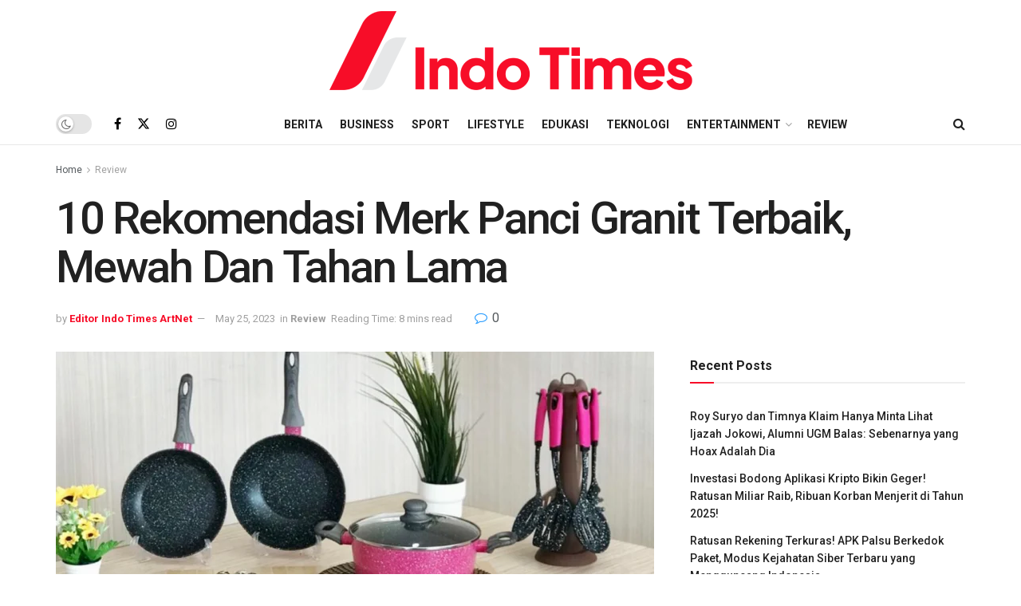

--- FILE ---
content_type: text/html; charset=UTF-8
request_url: https://indotimes.net/review/merk-panci-granit-terbaik/
body_size: 31281
content:
<!doctype html>
<!--[if lt IE 7]><html class="no-js lt-ie9 lt-ie8 lt-ie7" lang="en-US" prefix="og: https://ogp.me/ns#"> <![endif]-->
<!--[if IE 7]><html class="no-js lt-ie9 lt-ie8" lang="en-US" prefix="og: https://ogp.me/ns#"> <![endif]-->
<!--[if IE 8]><html class="no-js lt-ie9" lang="en-US" prefix="og: https://ogp.me/ns#"> <![endif]-->
<!--[if IE 9]><html class="no-js lt-ie10" lang="en-US" prefix="og: https://ogp.me/ns#"> <![endif]-->
<!--[if gt IE 8]><!--><html class="no-js" lang="en-US" prefix="og: https://ogp.me/ns#"> <!--<![endif]--><head><link rel="preconnect" href="https://fonts.gstatic.com/" crossorigin /><meta http-equiv="Content-Type" content="text/html; charset=UTF-8" /><meta name='viewport' content='width=device-width, initial-scale=1, user-scalable=yes' /><link rel="profile" href="https://gmpg.org/xfn/11" /><link rel="pingback" href="https://indotimes.net/xmlrpc.php" />
 <script type="bd5a4abb2352f1fe017f7ce5-text/javascript">(function(w,d,s,l,i){w[l]=w[l]||[];w[l].push({'gtm.start':
	new Date().getTime(),event:'gtm.js'});var f=d.getElementsByTagName(s)[0],
	j=d.createElement(s),dl=l!='dataLayer'?'&l='+l:'';j.async=true;j.src=
	'https://www.googletagmanager.com/gtm.js?id='+i+dl;f.parentNode.insertBefore(j,f);
	})(window,document,'script','dataLayer','GTM-K538V4Z');</script> <meta name="theme-color" content="#f70d28"><meta name="msapplication-navbutton-color" content="#f70d28"><meta name="apple-mobile-web-app-status-bar-style" content="#f70d28"><meta property="og:type" content="article"><meta property="og:title" content="10 Rekomendasi Merk Panci Granit Terbaik, Mewah Dan Tahan Lama"><meta property="og:site_name" content="IndoTimes"><meta property="og:description" content="Terdapat berbagai bahan alat masak anti lengket dan anti gores di pasaran, tetapi panci granit terbaik selalu mencuri perhatian. Dengan"><meta property="og:url" content="https://indotimes.net/review/merk-panci-granit-terbaik/"><meta property="og:locale" content="en_US"><meta property="og:image" content="https://indotimes.net/wp-content/uploads/2023/05/Panci-Granit.png"><meta property="og:image:height" content="350"><meta property="og:image:width" content="197"><meta property="article:published_time" content="2023-05-25T15:04:39+07:00"><meta property="article:modified_time" content="2023-05-25T15:04:40+07:00"><meta property="article:section" content="Review"><meta property="article:tag" content="Merk Panci Granit Terbaik"><meta property="article:tag" content="Panci Granit bagus"><meta property="article:tag" content="Panci Granit Berkualitas"><meta property="article:tag" content="Panci Granit Terbaik"><meta property="article:tag" content="Rekomendasi Produk Terbaik"><meta property="article:tag" content="Review Produk"><meta name="twitter:card" content="summary_large_image"><meta name="twitter:title" content="10 Rekomendasi Merk Panci Granit Terbaik, Mewah Dan Tahan Lama"><meta name="twitter:description" content="Terdapat berbagai bahan alat masak anti lengket dan anti gores di pasaran, tetapi panci granit terbaik selalu mencuri perhatian. Dengan"><meta name="twitter:url" content="https://indotimes.net/review/merk-panci-granit-terbaik/"><meta name="twitter:site" content=""><meta name="twitter:image" content="https://indotimes.net/wp-content/uploads/2023/05/Panci-Granit.png"><meta name="twitter:image:width" content="1200"><meta name="twitter:image:height" content="675"> <script type="bd5a4abb2352f1fe017f7ce5-text/javascript" src="[data-uri]" defer></script> <script type="bd5a4abb2352f1fe017f7ce5-text/javascript" src="[data-uri]" defer></script> <title>10 Rekomendasi Merk Panci Granit Terbaik, Mewah Dan Tahan Lama - IndoTimes</title><meta name="description" content="Panci granit terbaik bukan hanya anti lengket dan mudah digunakan, bahkan juga tahan hingga puluhan tahun."/><meta name="robots" content="follow, index, max-snippet:-1, max-video-preview:-1, max-image-preview:large"/><link rel="canonical" href="https://indotimes.net/review/merk-panci-granit-terbaik/" /><meta property="og:locale" content="en_US" /><meta property="og:type" content="article" /><meta property="og:title" content="10 Rekomendasi Merk Panci Granit Terbaik, Mewah Dan Tahan Lama - IndoTimes" /><meta property="og:description" content="Panci granit terbaik bukan hanya anti lengket dan mudah digunakan, bahkan juga tahan hingga puluhan tahun." /><meta property="og:url" content="https://indotimes.net/review/merk-panci-granit-terbaik/" /><meta property="og:site_name" content="Indo Times" /><meta property="article:tag" content="Merk Panci Granit Terbaik" /><meta property="article:tag" content="Panci Granit bagus" /><meta property="article:tag" content="Panci Granit Berkualitas" /><meta property="article:tag" content="Panci Granit Terbaik" /><meta property="article:tag" content="Rekomendasi Produk Terbaik" /><meta property="article:tag" content="Review Produk" /><meta property="article:section" content="Review" /><meta property="og:updated_time" content="2023-05-25T15:04:40+07:00" /><meta property="og:image" content="https://indotimes.net/wp-content/uploads/2023/05/Panci-Granit.png" /><meta property="og:image:secure_url" content="https://indotimes.net/wp-content/uploads/2023/05/Panci-Granit.png" /><meta property="og:image:width" content="197"><meta property="og:image:height" content="350"><meta property="og:image:alt" content="Panci Granit Terbaik" /><meta property="og:image:type" content="image/png" /><meta property="article:published_time" content="2023-05-25T15:04:39+07:00" /><meta property="article:modified_time" content="2023-05-25T15:04:40+07:00" /><meta name="twitter:card" content="summary_large_image" /><meta name="twitter:title" content="10 Rekomendasi Merk Panci Granit Terbaik, Mewah Dan Tahan Lama - IndoTimes" /><meta name="twitter:description" content="Panci granit terbaik bukan hanya anti lengket dan mudah digunakan, bahkan juga tahan hingga puluhan tahun." /><meta name="twitter:image" content="https://indotimes.net/wp-content/uploads/2023/05/Panci-Granit.png" /><meta name="twitter:label1" content="Written by" /><meta name="twitter:data1" content="Editor Indo Times ArtNet" /><meta name="twitter:label2" content="Time to read" /><meta name="twitter:data2" content="5 minutes" /> <script type="application/ld+json" class="rank-math-schema-pro">{"@context":"https://schema.org","@graph":[{"@type":["NewsMediaOrganization","Organization"],"@id":"https://indotimes.net/#organization","name":"Indo Times","url":"https://indotimes.net","logo":{"@type":"ImageObject","@id":"https://indotimes.net/#logo","url":"https://indotimes.net/wp-content/uploads/2023/01/Indotimes-red-grey-123x128-1.png","contentUrl":"https://indotimes.net/wp-content/uploads/2023/01/Indotimes-red-grey-123x128-1.png","caption":"Indo Times","inLanguage":"en-US","width":"123","height":"128"}},{"@type":"WebSite","@id":"https://indotimes.net/#website","url":"https://indotimes.net","name":"Indo Times","publisher":{"@id":"https://indotimes.net/#organization"},"inLanguage":"en-US"},{"@type":"ImageObject","@id":"https://indotimes.net/wp-content/uploads/2023/05/Panci-Granit.png","url":"https://indotimes.net/wp-content/uploads/2023/05/Panci-Granit.png","width":"1200","height":"675","inLanguage":"en-US"},{"@type":"BreadcrumbList","@id":"https://indotimes.net/review/merk-panci-granit-terbaik/#breadcrumb","itemListElement":[{"@type":"ListItem","position":"1","item":{"@id":"https://indotimes.net","name":"Home"}},{"@type":"ListItem","position":"2","item":{"@id":"https://indotimes.net/category/review/","name":"Review"}},{"@type":"ListItem","position":"3","item":{"@id":"https://indotimes.net/review/merk-panci-granit-terbaik/","name":"10 Rekomendasi Merk Panci Granit Terbaik, Mewah Dan Tahan Lama"}}]},{"@type":"WebPage","@id":"https://indotimes.net/review/merk-panci-granit-terbaik/#webpage","url":"https://indotimes.net/review/merk-panci-granit-terbaik/","name":"10 Rekomendasi Merk Panci Granit Terbaik, Mewah Dan Tahan Lama - IndoTimes","datePublished":"2023-05-25T15:04:39+07:00","dateModified":"2023-05-25T15:04:40+07:00","isPartOf":{"@id":"https://indotimes.net/#website"},"primaryImageOfPage":{"@id":"https://indotimes.net/wp-content/uploads/2023/05/Panci-Granit.png"},"inLanguage":"en-US","breadcrumb":{"@id":"https://indotimes.net/review/merk-panci-granit-terbaik/#breadcrumb"}},{"@type":"Person","@id":"https://indotimes.net/author/artnet/","name":"Editor Indo Times ArtNet","url":"https://indotimes.net/author/artnet/","image":{"@type":"ImageObject","@id":"https://secure.gravatar.com/avatar/244f8c1f840cbb6f194d1d839a10308da6cf4f6b2ffa1bf3f5c7e113cd3f3e80?s=96&amp;d=mm&amp;r=g","url":"https://secure.gravatar.com/avatar/244f8c1f840cbb6f194d1d839a10308da6cf4f6b2ffa1bf3f5c7e113cd3f3e80?s=96&amp;d=mm&amp;r=g","caption":"Editor Indo Times ArtNet","inLanguage":"en-US"},"worksFor":{"@id":"https://indotimes.net/#organization"}},{"@type":"NewsArticle","headline":"10 Rekomendasi Merk Panci Granit Terbaik, Mewah Dan Tahan Lama - IndoTimes","keywords":"Panci Granit Terbaik","datePublished":"2023-05-25T15:04:39+07:00","dateModified":"2023-05-25T15:04:40+07:00","articleSection":"Review","author":{"@id":"https://indotimes.net/author/artnet/","name":"Editor Indo Times ArtNet"},"publisher":{"@id":"https://indotimes.net/#organization"},"description":"Panci granit terbaik bukan hanya anti lengket dan mudah digunakan, bahkan juga tahan hingga puluhan tahun.","copyrightYear":"2023","copyrightHolder":{"@id":"https://indotimes.net/#organization"},"name":"10 Rekomendasi Merk Panci Granit Terbaik, Mewah Dan Tahan Lama - IndoTimes","@id":"https://indotimes.net/review/merk-panci-granit-terbaik/#richSnippet","isPartOf":{"@id":"https://indotimes.net/review/merk-panci-granit-terbaik/#webpage"},"image":{"@id":"https://indotimes.net/wp-content/uploads/2023/05/Panci-Granit.png"},"inLanguage":"en-US","mainEntityOfPage":{"@id":"https://indotimes.net/review/merk-panci-granit-terbaik/#webpage"}}]}</script> <link rel='dns-prefetch' href='//fonts.googleapis.com' /><link rel='preconnect' href='https://fonts.gstatic.com' /><link rel="alternate" type="application/rss+xml" title="IndoTimes &raquo; Feed" href="https://indotimes.net/feed/" /><link rel="alternate" type="application/rss+xml" title="IndoTimes &raquo; Comments Feed" href="https://indotimes.net/comments/feed/" /><link rel="alternate" type="application/rss+xml" title="IndoTimes &raquo; 10 Rekomendasi Merk Panci Granit Terbaik, Mewah Dan Tahan Lama Comments Feed" href="https://indotimes.net/review/merk-panci-granit-terbaik/feed/" /><link rel="alternate" title="oEmbed (JSON)" type="application/json+oembed" href="https://indotimes.net/wp-json/oembed/1.0/embed?url=https%3A%2F%2Findotimes.net%2Freview%2Fmerk-panci-granit-terbaik%2F" /><link rel="alternate" title="oEmbed (XML)" type="text/xml+oembed" href="https://indotimes.net/wp-json/oembed/1.0/embed?url=https%3A%2F%2Findotimes.net%2Freview%2Fmerk-panci-granit-terbaik%2F&#038;format=xml" /> <script src="[data-uri]" defer type="bd5a4abb2352f1fe017f7ce5-text/javascript"></script><script data-optimized="1" src="https://indotimes.net/wp-content/plugins/litespeed-cache/assets/js/webfontloader.min.js" defer type="bd5a4abb2352f1fe017f7ce5-text/javascript"></script><link data-optimized="2" rel="stylesheet" href="https://indotimes.net/wp-content/litespeed/css/a813094250328cd3f83940573f7e44c0.css?ver=67519" /><style id='wp-block-image-inline-css' type='text/css'>.wp-block-image>a,.wp-block-image>figure>a{display:inline-block}.wp-block-image img{box-sizing:border-box;height:auto;max-width:100%;vertical-align:bottom}@media not (prefers-reduced-motion){.wp-block-image img.hide{visibility:hidden}.wp-block-image img.show{animation:show-content-image .4s}}.wp-block-image[style*=border-radius] img,.wp-block-image[style*=border-radius]>a{border-radius:inherit}.wp-block-image.has-custom-border img{box-sizing:border-box}.wp-block-image.aligncenter{text-align:center}.wp-block-image.alignfull>a,.wp-block-image.alignwide>a{width:100%}.wp-block-image.alignfull img,.wp-block-image.alignwide img{height:auto;width:100%}.wp-block-image .aligncenter,.wp-block-image .alignleft,.wp-block-image .alignright,.wp-block-image.aligncenter,.wp-block-image.alignleft,.wp-block-image.alignright{display:table}.wp-block-image .aligncenter>figcaption,.wp-block-image .alignleft>figcaption,.wp-block-image .alignright>figcaption,.wp-block-image.aligncenter>figcaption,.wp-block-image.alignleft>figcaption,.wp-block-image.alignright>figcaption{caption-side:bottom;display:table-caption}.wp-block-image .alignleft{float:left;margin:.5em 1em .5em 0}.wp-block-image .alignright{float:right;margin:.5em 0 .5em 1em}.wp-block-image .aligncenter{margin-left:auto;margin-right:auto}.wp-block-image :where(figcaption){margin-bottom:1em;margin-top:.5em}.wp-block-image.is-style-circle-mask img{border-radius:9999px}@supports ((-webkit-mask-image:none) or (mask-image:none)) or (-webkit-mask-image:none){.wp-block-image.is-style-circle-mask img{border-radius:0;-webkit-mask-image:url('data:image/svg+xml;utf8,<svg viewBox="0 0 100 100" xmlns="http://www.w3.org/2000/svg"><circle cx="50" cy="50" r="50"/></svg>');mask-image:url('data:image/svg+xml;utf8,<svg viewBox="0 0 100 100" xmlns="http://www.w3.org/2000/svg"><circle cx="50" cy="50" r="50"/></svg>');mask-mode:alpha;-webkit-mask-position:center;mask-position:center;-webkit-mask-repeat:no-repeat;mask-repeat:no-repeat;-webkit-mask-size:contain;mask-size:contain}}:root :where(.wp-block-image.is-style-rounded img,.wp-block-image .is-style-rounded img){border-radius:9999px}.wp-block-image figure{margin:0}.wp-lightbox-container{display:flex;flex-direction:column;position:relative}.wp-lightbox-container img{cursor:zoom-in}.wp-lightbox-container img:hover+button{opacity:1}.wp-lightbox-container button{align-items:center;backdrop-filter:blur(16px) saturate(180%);background-color:#5a5a5a40;border:none;border-radius:4px;cursor:zoom-in;display:flex;height:20px;justify-content:center;opacity:0;padding:0;position:absolute;right:16px;text-align:center;top:16px;width:20px;z-index:100}@media not (prefers-reduced-motion){.wp-lightbox-container button{transition:opacity .2s ease}}.wp-lightbox-container button:focus-visible{outline:3px auto #5a5a5a40;outline:3px auto -webkit-focus-ring-color;outline-offset:3px}.wp-lightbox-container button:hover{cursor:pointer;opacity:1}.wp-lightbox-container button:focus{opacity:1}.wp-lightbox-container button:focus,.wp-lightbox-container button:hover,.wp-lightbox-container button:not(:hover):not(:active):not(.has-background){background-color:#5a5a5a40;border:none}.wp-lightbox-overlay{box-sizing:border-box;cursor:zoom-out;height:100vh;left:0;overflow:hidden;position:fixed;top:0;visibility:hidden;width:100%;z-index:100000}.wp-lightbox-overlay .close-button{align-items:center;cursor:pointer;display:flex;justify-content:center;min-height:40px;min-width:40px;padding:0;position:absolute;right:calc(env(safe-area-inset-right) + 16px);top:calc(env(safe-area-inset-top) + 16px);z-index:5000000}.wp-lightbox-overlay .close-button:focus,.wp-lightbox-overlay .close-button:hover,.wp-lightbox-overlay .close-button:not(:hover):not(:active):not(.has-background){background:none;border:none}.wp-lightbox-overlay .lightbox-image-container{height:var(--wp--lightbox-container-height);left:50%;overflow:hidden;position:absolute;top:50%;transform:translate(-50%,-50%);transform-origin:top left;width:var(--wp--lightbox-container-width);z-index:9999999999}.wp-lightbox-overlay .wp-block-image{align-items:center;box-sizing:border-box;display:flex;height:100%;justify-content:center;margin:0;position:relative;transform-origin:0 0;width:100%;z-index:3000000}.wp-lightbox-overlay .wp-block-image img{height:var(--wp--lightbox-image-height);min-height:var(--wp--lightbox-image-height);min-width:var(--wp--lightbox-image-width);width:var(--wp--lightbox-image-width)}.wp-lightbox-overlay .wp-block-image figcaption{display:none}.wp-lightbox-overlay button{background:none;border:none}.wp-lightbox-overlay .scrim{background-color:#fff;height:100%;opacity:.9;position:absolute;width:100%;z-index:2000000}.wp-lightbox-overlay.active{visibility:visible}@media not (prefers-reduced-motion){.wp-lightbox-overlay.active{animation:turn-on-visibility .25s both}.wp-lightbox-overlay.active img{animation:turn-on-visibility .35s both}.wp-lightbox-overlay.show-closing-animation:not(.active){animation:turn-off-visibility .35s both}.wp-lightbox-overlay.show-closing-animation:not(.active) img{animation:turn-off-visibility .25s both}.wp-lightbox-overlay.zoom.active{animation:none;opacity:1;visibility:visible}.wp-lightbox-overlay.zoom.active .lightbox-image-container{animation:lightbox-zoom-in .4s}.wp-lightbox-overlay.zoom.active .lightbox-image-container img{animation:none}.wp-lightbox-overlay.zoom.active .scrim{animation:turn-on-visibility .4s forwards}.wp-lightbox-overlay.zoom.show-closing-animation:not(.active){animation:none}.wp-lightbox-overlay.zoom.show-closing-animation:not(.active) .lightbox-image-container{animation:lightbox-zoom-out .4s}.wp-lightbox-overlay.zoom.show-closing-animation:not(.active) .lightbox-image-container img{animation:none}.wp-lightbox-overlay.zoom.show-closing-animation:not(.active) .scrim{animation:turn-off-visibility .4s forwards}}@keyframes show-content-image{0%{visibility:hidden}99%{visibility:hidden}to{visibility:visible}}@keyframes turn-on-visibility{0%{opacity:0}to{opacity:1}}@keyframes turn-off-visibility{0%{opacity:1;visibility:visible}99%{opacity:0;visibility:visible}to{opacity:0;visibility:hidden}}@keyframes lightbox-zoom-in{0%{transform:translate(calc((-100vw + var(--wp--lightbox-scrollbar-width))/2 + var(--wp--lightbox-initial-left-position)),calc(-50vh + var(--wp--lightbox-initial-top-position))) scale(var(--wp--lightbox-scale))}to{transform:translate(-50%,-50%) scale(1)}}@keyframes lightbox-zoom-out{0%{transform:translate(-50%,-50%) scale(1);visibility:visible}99%{visibility:visible}to{transform:translate(calc((-100vw + var(--wp--lightbox-scrollbar-width))/2 + var(--wp--lightbox-initial-left-position)),calc(-50vh + var(--wp--lightbox-initial-top-position))) scale(var(--wp--lightbox-scale));visibility:hidden}}
/*# sourceURL=https://indotimes.net/wp-includes/blocks/image/style.min.css */</style> <script type="bd5a4abb2352f1fe017f7ce5-text/javascript" src="https://indotimes.net/wp-includes/js/jquery/jquery.min.js?ver=3.7.1" id="jquery-core-js"></script> <script data-optimized="1" type="bd5a4abb2352f1fe017f7ce5-text/javascript" src="https://indotimes.net/wp-content/litespeed/js/27c6c6db8cafe3e1f1567cc3a5ca5f1c.js?ver=840e9" id="jquery-migrate-js" defer data-deferred="1"></script> <script type="bd5a4abb2352f1fe017f7ce5-text/javascript"></script><link rel="https://api.w.org/" href="https://indotimes.net/wp-json/" /><link rel="alternate" title="JSON" type="application/json" href="https://indotimes.net/wp-json/wp/v2/posts/31173" /><link rel="EditURI" type="application/rsd+xml" title="RSD" href="https://indotimes.net/xmlrpc.php?rsd" /><meta name="generator" content="WordPress 6.9" /><link rel='shortlink' href='https://indotimes.net/?p=31173' /><meta name="generator" content="Powered by WPBakery Page Builder - drag and drop page builder for WordPress."/> <script type='application/ld+json'>{"@context":"http:\/\/schema.org","@type":"Organization","@id":"https:\/\/indotimes.net\/#organization","url":"https:\/\/indotimes.net\/","name":"Indo Times","logo":{"@type":"ImageObject","url":""},"sameAs":["https:\/\/www.facebook.com\/indotimesnet","http:\/\/twitter.com","https:\/\/www.instagram.com\/indotimesnet\/"]}</script> <script type='application/ld+json'>{"@context":"http:\/\/schema.org","@type":"WebSite","@id":"https:\/\/indotimes.net\/#website","url":"https:\/\/indotimes.net\/","name":"Indo Times","potentialAction":{"@type":"SearchAction","target":"https:\/\/indotimes.net\/?s={search_term_string}","query-input":"required name=search_term_string"}}</script> <link rel="icon" href="https://indotimes.net/wp-content/uploads/2022/10/cropped-Pavicon-Indotimes-1-32x32.png" sizes="32x32" /><link rel="icon" href="https://indotimes.net/wp-content/uploads/2022/10/cropped-Pavicon-Indotimes-1-192x192.png" sizes="192x192" /><link rel="apple-touch-icon" href="https://indotimes.net/wp-content/uploads/2022/10/cropped-Pavicon-Indotimes-1-180x180.png" /><meta name="msapplication-TileImage" content="https://indotimes.net/wp-content/uploads/2022/10/cropped-Pavicon-Indotimes-1-270x270.png" />
<noscript><style>.wpb_animate_when_almost_visible { opacity: 1; }</style></noscript></head><body class="wp-singular post-template-default single single-post postid-31173 single-format-standard wp-embed-responsive wp-theme-jnews wp-child-theme-jnews-child jeg_toggle_light jeg_single_tpl_2 jnews jsc_normal wpb-js-composer js-comp-ver-8.3.1 vc_responsive">
<noscript><iframe src="https://www.googletagmanager.com/ns.html?id=GTM-K538V4Z"
height="0" width="0" style="display:none;visibility:hidden"></iframe></noscript><div class="jeg_ad jeg_ad_top jnews_header_top_ads"><div class='ads-wrapper  '></div></div><div class="jeg_viewport"><div class="jeg_header_wrapper"><div class="jeg_header_instagram_wrapper"></div><div class="jeg_header normal"><div class="jeg_midbar jeg_container jeg_navbar_wrapper normal"><div class="container"><div class="jeg_nav_row"><div class="jeg_nav_col jeg_nav_left jeg_nav_normal"><div class="item_wrap jeg_nav_alignleft"></div></div><div class="jeg_nav_col jeg_nav_center jeg_nav_grow"><div class="item_wrap jeg_nav_aligncenter"><div class="jeg_nav_item jeg_logo jeg_desktop_logo"><div class="site-title">
<a href="https://indotimes.net/" aria-label="Visit Homepage" style="padding: 0 0 0 0;">
<img data-lazyloaded="1" src="[data-uri]" class='jeg_logo_img' data-src="https://indotimes.net/wp-content/uploads/2022/10/Indotimes-01-462x124-1.png" data-srcset="https://indotimes.net/wp-content/uploads/2022/10/Indotimes-01-462x124-1.png 1x, https://indotimes.net/wp-content/uploads/2022/10/Indotimes-01-462x124-1.png 2x" alt="IndoTimes"data-light-src="https://indotimes.net/wp-content/uploads/2022/10/Indotimes-01-462x124-1.png" data-light-srcset="https://indotimes.net/wp-content/uploads/2022/10/Indotimes-01-462x124-1.png 1x, https://indotimes.net/wp-content/uploads/2022/10/Indotimes-01-462x124-1.png 2x" data-dark-src="https://indotimes.net/wp-content/uploads/2022/10/Indotimes-01-462x124-1.png" data-dark-srcset="https://indotimes.net/wp-content/uploads/2022/10/Indotimes-01-462x124-1.png 1x, https://indotimes.net/wp-content/uploads/2022/10/Indotimes-01-462x124-1.png 2x"width="462" height="124"><noscript><img class='jeg_logo_img' src="https://indotimes.net/wp-content/uploads/2022/10/Indotimes-01-462x124-1.png" srcset="https://indotimes.net/wp-content/uploads/2022/10/Indotimes-01-462x124-1.png 1x, https://indotimes.net/wp-content/uploads/2022/10/Indotimes-01-462x124-1.png 2x" alt="IndoTimes"data-light-src="https://indotimes.net/wp-content/uploads/2022/10/Indotimes-01-462x124-1.png" data-light-srcset="https://indotimes.net/wp-content/uploads/2022/10/Indotimes-01-462x124-1.png 1x, https://indotimes.net/wp-content/uploads/2022/10/Indotimes-01-462x124-1.png 2x" data-dark-src="https://indotimes.net/wp-content/uploads/2022/10/Indotimes-01-462x124-1.png" data-dark-srcset="https://indotimes.net/wp-content/uploads/2022/10/Indotimes-01-462x124-1.png 1x, https://indotimes.net/wp-content/uploads/2022/10/Indotimes-01-462x124-1.png 2x"width="462" height="124"></noscript>			</a></div></div></div></div><div class="jeg_nav_col jeg_nav_right jeg_nav_normal"><div class="item_wrap jeg_nav_alignright"></div></div></div></div></div><div class="jeg_bottombar jeg_navbar jeg_container jeg_navbar_wrapper  jeg_navbar_normal"><div class="container"><div class="jeg_nav_row"><div class="jeg_nav_col jeg_nav_left jeg_nav_normal"><div class="item_wrap jeg_nav_alignleft"><div class="jeg_nav_item jeg_dark_mode">
<label class="dark_mode_switch">
<input aria-label="Dark mode toogle" type="checkbox" class="jeg_dark_mode_toggle" >
<span class="slider round"></span>
</label></div><div
class="jeg_nav_item socials_widget jeg_social_icon_block nobg">
<a href="https://www.facebook.com/indotimesnet" target='_blank' rel='external noopener nofollow'  aria-label="Find us on Facebook" class="jeg_facebook"><i class="fa fa-facebook"></i> </a><a href="https://twitter.com" target='_blank' rel='external noopener nofollow' aria-label="Find us on Twitter" class="jeg_twitter"><i class="fa fa-twitter"><span class="jeg-icon icon-twitter"><svg xmlns="http://www.w3.org/2000/svg" height="1em" viewBox="0 0 512 512"><path d="M389.2 48h70.6L305.6 224.2 487 464H345L233.7 318.6 106.5 464H35.8L200.7 275.5 26.8 48H172.4L272.9 180.9 389.2 48zM364.4 421.8h39.1L151.1 88h-42L364.4 421.8z"/></svg></span></i> </a><a href="https://www.instagram.com/indotimesnet/" target='_blank' rel='external noopener nofollow'  aria-label="Find us on Instagram" class="jeg_instagram"><i class="fa fa-instagram"></i> </a></div></div></div><div class="jeg_nav_col jeg_nav_center jeg_nav_grow"><div class="item_wrap jeg_nav_aligncenter"><div class="jeg_nav_item jeg_main_menu_wrapper"><div class="jeg_mainmenu_wrap"><ul class="jeg_menu jeg_main_menu jeg_menu_style_1" data-animation="animate"><li id="menu-item-3208" class="menu-item menu-item-type-taxonomy menu-item-object-category menu-item-3208 bgnav" data-item-row="default" ><a href="https://indotimes.net/category/berita/">Berita</a></li><li id="menu-item-15080" class="menu-item menu-item-type-taxonomy menu-item-object-category menu-item-15080 bgnav" data-item-row="default" ><a href="https://indotimes.net/category/business/">Business</a></li><li id="menu-item-15084" class="menu-item menu-item-type-taxonomy menu-item-object-category menu-item-15084 bgnav" data-item-row="default" ><a href="https://indotimes.net/category/sport/">Sport</a></li><li id="menu-item-2338" class="menu-item menu-item-type-taxonomy menu-item-object-category menu-item-2338 bgnav" data-item-row="default" ><a href="https://indotimes.net/category/lifestyle/">Lifestyle</a></li><li id="menu-item-2243" class="menu-item menu-item-type-taxonomy menu-item-object-category menu-item-2243 bgnav" data-item-row="default" ><a href="https://indotimes.net/category/edukasi/">Edukasi</a></li><li id="menu-item-2241" class="menu-item menu-item-type-taxonomy menu-item-object-category menu-item-2241 bgnav" data-item-row="default" ><a href="https://indotimes.net/category/teknologi/">Teknologi</a></li><li id="menu-item-15081" class="menu-item menu-item-type-taxonomy menu-item-object-category menu-item-has-children menu-item-15081 bgnav" data-item-row="default" ><a href="https://indotimes.net/category/entertainment/">Entertainment</a><ul class="sub-menu"><li id="menu-item-15082" class="menu-item menu-item-type-taxonomy menu-item-object-category menu-item-15082 bgnav" data-item-row="default" ><a href="https://indotimes.net/category/kuliner/">Kuliner</a></li><li id="menu-item-5196" class="menu-item menu-item-type-taxonomy menu-item-object-category menu-item-5196 bgnav" data-item-row="default" ><a href="https://indotimes.net/category/otomotif/">Otomotif</a></li><li id="menu-item-5193" class="menu-item menu-item-type-taxonomy menu-item-object-category menu-item-5193 bgnav" data-item-row="default" ><a href="https://indotimes.net/category/hobi/">Hobi</a></li></ul></li><li id="menu-item-15083" class="menu-item menu-item-type-taxonomy menu-item-object-category current-post-ancestor current-menu-parent current-post-parent menu-item-15083 bgnav" data-item-row="default" ><a href="https://indotimes.net/category/review/">Review</a></li></ul></div></div></div></div><div class="jeg_nav_col jeg_nav_right jeg_nav_normal"><div class="item_wrap jeg_nav_alignright"><div class="jeg_nav_item jeg_search_wrapper search_icon jeg_search_popup_expand">
<a href="#" class="jeg_search_toggle" aria-label="Search Button"><i class="fa fa-search"></i></a><form action="https://indotimes.net/" method="get" class="jeg_search_form" target="_top">
<input name="s" class="jeg_search_input" placeholder="Search..." type="text" value="" autocomplete="off">
<button aria-label="Search Button" type="submit" class="jeg_search_button btn"><i class="fa fa-search"></i></button></form><div class="jeg_search_result jeg_search_hide with_result"><div class="search-result-wrapper"></div><div class="search-link search-noresult">
No Result</div><div class="search-link search-all-button">
<i class="fa fa-search"></i> View All Result</div></div></div></div></div></div></div></div></div></div><div class="jeg_header_sticky"><div class="sticky_blankspace"></div><div class="jeg_header normal"><div class="jeg_container"><div data-mode="fixed" class="jeg_stickybar jeg_navbar jeg_navbar_wrapper jeg_navbar_normal jeg_navbar_normal"><div class="container"><div class="jeg_nav_row"><div class="jeg_nav_col jeg_nav_left jeg_nav_grow"><div class="item_wrap jeg_nav_aligncenter"><div class="jeg_nav_item jeg_logo"><div class="site-title">
<a href="https://indotimes.net/" aria-label="Visit Homepage">
<img data-lazyloaded="1" src="[data-uri]" class='jeg_logo_img' data-src="https://indotimes.net/wp-content/uploads/2022/10/Indotimes-01-462x124-1.png" data-srcset="https://indotimes.net/wp-content/uploads/2022/10/Indotimes-01-462x124-1.png 1x, https://indotimes.net/wp-content/uploads/2022/10/Indotimes-01-462x124-1.png 2x" alt="IndoTimes"data-light-src="https://indotimes.net/wp-content/uploads/2022/10/Indotimes-01-462x124-1.png" data-light-srcset="https://indotimes.net/wp-content/uploads/2022/10/Indotimes-01-462x124-1.png 1x, https://indotimes.net/wp-content/uploads/2022/10/Indotimes-01-462x124-1.png 2x" data-dark-src="https://indotimes.net/wp-content/uploads/2022/10/Indotimes-01-462x124-1.png" data-dark-srcset="https://indotimes.net/wp-content/uploads/2022/10/Indotimes-01-462x124-1.png 1x, https://indotimes.net/wp-content/uploads/2022/10/Indotimes-01-462x124-1.png 2x"width="462" height="124"><noscript><img class='jeg_logo_img' src="https://indotimes.net/wp-content/uploads/2022/10/Indotimes-01-462x124-1.png" srcset="https://indotimes.net/wp-content/uploads/2022/10/Indotimes-01-462x124-1.png 1x, https://indotimes.net/wp-content/uploads/2022/10/Indotimes-01-462x124-1.png 2x" alt="IndoTimes"data-light-src="https://indotimes.net/wp-content/uploads/2022/10/Indotimes-01-462x124-1.png" data-light-srcset="https://indotimes.net/wp-content/uploads/2022/10/Indotimes-01-462x124-1.png 1x, https://indotimes.net/wp-content/uploads/2022/10/Indotimes-01-462x124-1.png 2x" data-dark-src="https://indotimes.net/wp-content/uploads/2022/10/Indotimes-01-462x124-1.png" data-dark-srcset="https://indotimes.net/wp-content/uploads/2022/10/Indotimes-01-462x124-1.png 1x, https://indotimes.net/wp-content/uploads/2022/10/Indotimes-01-462x124-1.png 2x"width="462" height="124"></noscript>    	</a></div></div><div class="jeg_nav_item jeg_main_menu_wrapper"><div class="jeg_mainmenu_wrap"><ul class="jeg_menu jeg_main_menu jeg_menu_style_1" data-animation="animate"><li id="menu-item-3208" class="menu-item menu-item-type-taxonomy menu-item-object-category menu-item-3208 bgnav" data-item-row="default" ><a href="https://indotimes.net/category/berita/">Berita</a></li><li id="menu-item-15080" class="menu-item menu-item-type-taxonomy menu-item-object-category menu-item-15080 bgnav" data-item-row="default" ><a href="https://indotimes.net/category/business/">Business</a></li><li id="menu-item-15084" class="menu-item menu-item-type-taxonomy menu-item-object-category menu-item-15084 bgnav" data-item-row="default" ><a href="https://indotimes.net/category/sport/">Sport</a></li><li id="menu-item-2338" class="menu-item menu-item-type-taxonomy menu-item-object-category menu-item-2338 bgnav" data-item-row="default" ><a href="https://indotimes.net/category/lifestyle/">Lifestyle</a></li><li id="menu-item-2243" class="menu-item menu-item-type-taxonomy menu-item-object-category menu-item-2243 bgnav" data-item-row="default" ><a href="https://indotimes.net/category/edukasi/">Edukasi</a></li><li id="menu-item-2241" class="menu-item menu-item-type-taxonomy menu-item-object-category menu-item-2241 bgnav" data-item-row="default" ><a href="https://indotimes.net/category/teknologi/">Teknologi</a></li><li id="menu-item-15081" class="menu-item menu-item-type-taxonomy menu-item-object-category menu-item-has-children menu-item-15081 bgnav" data-item-row="default" ><a href="https://indotimes.net/category/entertainment/">Entertainment</a><ul class="sub-menu"><li id="menu-item-15082" class="menu-item menu-item-type-taxonomy menu-item-object-category menu-item-15082 bgnav" data-item-row="default" ><a href="https://indotimes.net/category/kuliner/">Kuliner</a></li><li id="menu-item-5196" class="menu-item menu-item-type-taxonomy menu-item-object-category menu-item-5196 bgnav" data-item-row="default" ><a href="https://indotimes.net/category/otomotif/">Otomotif</a></li><li id="menu-item-5193" class="menu-item menu-item-type-taxonomy menu-item-object-category menu-item-5193 bgnav" data-item-row="default" ><a href="https://indotimes.net/category/hobi/">Hobi</a></li></ul></li><li id="menu-item-15083" class="menu-item menu-item-type-taxonomy menu-item-object-category current-post-ancestor current-menu-parent current-post-parent menu-item-15083 bgnav" data-item-row="default" ><a href="https://indotimes.net/category/review/">Review</a></li></ul></div></div></div></div><div class="jeg_nav_col jeg_nav_center jeg_nav_normal"><div class="item_wrap jeg_nav_aligncenter"></div></div><div class="jeg_nav_col jeg_nav_right jeg_nav_normal"><div class="item_wrap jeg_nav_alignright"><div class="jeg_nav_item jeg_dark_mode">
<label class="dark_mode_switch">
<input aria-label="Dark mode toogle" type="checkbox" class="jeg_dark_mode_toggle" >
<span class="slider round"></span>
</label></div><div class="jeg_nav_item jeg_search_wrapper search_icon jeg_search_popup_expand">
<a href="#" class="jeg_search_toggle" aria-label="Search Button"><i class="fa fa-search"></i></a><form action="https://indotimes.net/" method="get" class="jeg_search_form" target="_top">
<input name="s" class="jeg_search_input" placeholder="Search..." type="text" value="" autocomplete="off">
<button aria-label="Search Button" type="submit" class="jeg_search_button btn"><i class="fa fa-search"></i></button></form><div class="jeg_search_result jeg_search_hide with_result"><div class="search-result-wrapper"></div><div class="search-link search-noresult">
No Result</div><div class="search-link search-all-button">
<i class="fa fa-search"></i> View All Result</div></div></div></div></div></div></div></div></div></div></div><div class="jeg_navbar_mobile_wrapper"><div class="jeg_navbar_mobile" data-mode="fixed"><div class="jeg_mobile_bottombar jeg_mobile_midbar jeg_container normal"><div class="container"><div class="jeg_nav_row"><div class="jeg_nav_col jeg_nav_left jeg_nav_normal"><div class="item_wrap jeg_nav_alignleft"><div class="jeg_nav_item">
<a href="#" aria-label="Show Menu" class="toggle_btn jeg_mobile_toggle"><i class="fa fa-bars"></i></a></div></div></div><div class="jeg_nav_col jeg_nav_center jeg_nav_grow"><div class="item_wrap jeg_nav_aligncenter"><div class="jeg_nav_item jeg_mobile_logo"><div class="site-title">
<a href="https://indotimes.net/" aria-label="Visit Homepage">
<img data-lazyloaded="1" src="[data-uri]" class='jeg_logo_img' data-src="https://indotimes.net/wp-content/uploads/2022/10/mobile-device-logo-.png" data-srcset="https://indotimes.net/wp-content/uploads/2022/10/mobile-device-logo-.png 1x, https://indotimes.net/wp-content/uploads/2022/10/mobile-device-logo-retina-.png 2x" alt="IndoTimes"data-light-src="https://indotimes.net/wp-content/uploads/2022/10/mobile-device-logo-.png" data-light-srcset="https://indotimes.net/wp-content/uploads/2022/10/mobile-device-logo-.png 1x, https://indotimes.net/wp-content/uploads/2022/10/mobile-device-logo-retina-.png 2x" data-dark-src="https://indotimes.net/wp-content/uploads/2022/10/mobile-device-logo-.png" data-dark-srcset="https://indotimes.net/wp-content/uploads/2022/10/mobile-device-logo-.png 1x, https://indotimes.net/wp-content/uploads/2022/10/mobile-device-logo-retina-.png 2x"width="155" height="35"><noscript><img class='jeg_logo_img' src="https://indotimes.net/wp-content/uploads/2022/10/mobile-device-logo-.png" srcset="https://indotimes.net/wp-content/uploads/2022/10/mobile-device-logo-.png 1x, https://indotimes.net/wp-content/uploads/2022/10/mobile-device-logo-retina-.png 2x" alt="IndoTimes"data-light-src="https://indotimes.net/wp-content/uploads/2022/10/mobile-device-logo-.png" data-light-srcset="https://indotimes.net/wp-content/uploads/2022/10/mobile-device-logo-.png 1x, https://indotimes.net/wp-content/uploads/2022/10/mobile-device-logo-retina-.png 2x" data-dark-src="https://indotimes.net/wp-content/uploads/2022/10/mobile-device-logo-.png" data-dark-srcset="https://indotimes.net/wp-content/uploads/2022/10/mobile-device-logo-.png 1x, https://indotimes.net/wp-content/uploads/2022/10/mobile-device-logo-retina-.png 2x"width="155" height="35"></noscript>			</a></div></div></div></div><div class="jeg_nav_col jeg_nav_right jeg_nav_normal"><div class="item_wrap jeg_nav_alignright"><div class="jeg_nav_item jeg_dark_mode">
<label class="dark_mode_switch">
<input aria-label="Dark mode toogle" type="checkbox" class="jeg_dark_mode_toggle" >
<span class="slider round"></span>
</label></div></div></div></div></div></div><div class="jeg_navbar_mobile_menu"><div class="container"><div class="menu-header-primary-menu-container"><ul id="menu-header-primary-menu" class="jeg_mobile_menu_style_1"><li class="menu-item menu-item-type-taxonomy menu-item-object-category menu-item-3208"><a href="https://indotimes.net/category/berita/">Berita</a></li><li class="menu-item menu-item-type-taxonomy menu-item-object-category menu-item-15080"><a href="https://indotimes.net/category/business/">Business</a></li><li class="menu-item menu-item-type-taxonomy menu-item-object-category menu-item-15084"><a href="https://indotimes.net/category/sport/">Sport</a></li><li class="menu-item menu-item-type-taxonomy menu-item-object-category menu-item-2338"><a href="https://indotimes.net/category/lifestyle/">Lifestyle</a></li><li class="menu-item menu-item-type-taxonomy menu-item-object-category menu-item-2243"><a href="https://indotimes.net/category/edukasi/">Edukasi</a></li><li class="menu-item menu-item-type-taxonomy menu-item-object-category menu-item-2241"><a href="https://indotimes.net/category/teknologi/">Teknologi</a></li><li class="menu-item menu-item-type-taxonomy menu-item-object-category menu-item-15081"><a href="https://indotimes.net/category/entertainment/">Entertainment</a></li><li class="menu-item menu-item-type-taxonomy menu-item-object-category current-post-ancestor current-menu-parent current-post-parent menu-item-15083"><a href="https://indotimes.net/category/review/">Review</a></li></ul></div></div></div></div><div class="sticky_blankspace" style="height: 51px;"></div></div><div class="jeg_ad jeg_ad_top jnews_header_bottom_ads"><div class='ads-wrapper  '></div></div><div class="post-wrapper"><div class="post-wrap" ><div class="jeg_main "><div class="jeg_container"><div class="jeg_content jeg_singlepage"><div class="container"><div class="jeg_ad jeg_article_top jnews_article_top_ads"><div class='ads-wrapper  '></div></div><div class="jeg_breadcrumbs jeg_breadcrumb_container"><div id="breadcrumbs"><span class="">
<a href="https://indotimes.net">Home</a>
</span><i class="fa fa-angle-right"></i><span class="breadcrumb_last_link">
<a href="https://indotimes.net/category/review/">Review</a>
</span></div></div><div class="entry-header"><h1 class="jeg_post_title">10 Rekomendasi Merk Panci Granit Terbaik, Mewah Dan Tahan Lama</h1><div class="jeg_meta_container"><div class="jeg_post_meta jeg_post_meta_2"><div class="meta_left"><div class="jeg_meta_author">
<span class="meta_text">by</span>
<a href="https://indotimes.net/author/artnet/">Editor Indo Times ArtNet</a></div><div class="jeg_meta_date">
<a href="https://indotimes.net/review/merk-panci-granit-terbaik/">May 25, 2023</a></div><div class="jeg_meta_category">
<span><span class="meta_text">in</span>
<a href="https://indotimes.net/category/review/" rel="category tag">Review</a>                </span></div><div class="jeg_meta_reading_time">
<span>
Reading Time: 8 mins read
</span></div></div><div class="meta_right"><div class="jeg_meta_comment"><a href="https://indotimes.net/review/merk-panci-granit-terbaik/#comments"><i
class="fa fa-comment-o"></i> 0</a></div></div></div></div></div><div class="row"><div class="jeg_main_content col-md-8"><div class="jeg_inner_content"><div  class="jeg_featured featured_image "><a href="https://indotimes.net/wp-content/uploads/2023/05/Panci-Granit.png"><div class="thumbnail-container animate-lazy" style="padding-bottom:50%"><img width="750" height="375" src="https://indotimes.net/wp-content/themes/jnews/assets/img/jeg-empty.png" class="attachment-jnews-750x375 size-jnews-750x375 lazyload wp-post-image" alt="10 Rekomendasi Merk Panci Granit Terbaik, Mewah Dan Tahan Lama" decoding="async" fetchpriority="high" sizes="(max-width: 750px) 100vw, 750px" data-src="https://indotimes.net/wp-content/uploads/2023/05/Panci-Granit-750x375.png.webp" data-srcset="https://indotimes.net/wp-content/uploads/2023/05/Panci-Granit-750x375.png.webp 750w, https://indotimes.net/wp-content/uploads/2023/05/Panci-Granit-360x180.png.webp 360w, https://indotimes.net/wp-content/uploads/2023/05/Panci-Granit-1140x570.png.webp 1140w" data-sizes="auto" data-expand="700" title="10 Rekomendasi Merk Panci Granit Terbaik, Mewah Dan Tahan Lama 1"></div></a></div><div class="jeg_share_top_container"><div class="jeg_share_button clearfix"><div class="jeg_share_stats"><div class="jeg_share_count"><div class="counts">0</div>
<span class="sharetext">SHARES</span></div><div class="jeg_views_count"><div class="counts">342</div>
<span class="sharetext">VIEWS</span></div></div><div class="jeg_sharelist">
<a href="https://www.facebook.com/sharer.php?u=https%3A%2F%2Findotimes.net%2Freview%2Fmerk-panci-granit-terbaik%2F" rel='nofollow' aria-label='Share on Facebook' class="jeg_btn-facebook "><i class="fa fa-facebook-official"></i></a><a href="https://twitter.com/intent/tweet?text=10%20Rekomendasi%20Merk%20Panci%20Granit%20Terbaik%2C%20Mewah%20Dan%20Tahan%20Lama&url=https%3A%2F%2Findotimes.net%2Freview%2Fmerk-panci-granit-terbaik%2F" rel='nofollow' aria-label='Share on Twitter' class="jeg_btn-twitter "><i class="fa fa-twitter"><svg xmlns="http://www.w3.org/2000/svg" height="1em" viewBox="0 0 512 512"><path d="M389.2 48h70.6L305.6 224.2 487 464H345L233.7 318.6 106.5 464H35.8L200.7 275.5 26.8 48H172.4L272.9 180.9 389.2 48zM364.4 421.8h39.1L151.1 88h-42L364.4 421.8z"/></svg></i></a><a href="https://www.linkedin.com/shareArticle?url=https%3A%2F%2Findotimes.net%2Freview%2Fmerk-panci-granit-terbaik%2F&title=10%20Rekomendasi%20Merk%20Panci%20Granit%20Terbaik%2C%20Mewah%20Dan%20Tahan%20Lama" rel='nofollow' aria-label='Share on Linkedin' class="jeg_btn-linkedin "><i class="fa fa-linkedin"></i></a><a href="https://telegram.me/share/url?url=https%3A%2F%2Findotimes.net%2Freview%2Fmerk-panci-granit-terbaik%2F&text=10%20Rekomendasi%20Merk%20Panci%20Granit%20Terbaik%2C%20Mewah%20Dan%20Tahan%20Lama" rel='nofollow' aria-label='Share on Telegram' class="jeg_btn-telegram "><i class="fa fa-telegram"></i></a><a href="//api.whatsapp.com/send?text=10%20Rekomendasi%20Merk%20Panci%20Granit%20Terbaik%2C%20Mewah%20Dan%20Tahan%20Lama%0Ahttps%3A%2F%2Findotimes.net%2Freview%2Fmerk-panci-granit-terbaik%2F" rel='nofollow' aria-label='Share on Whatsapp' data-action="share/whatsapp/share"  class="jeg_btn-whatsapp "><i class="fa fa-whatsapp"></i></a><a href="https://social-plugins.line.me/lineit/share?url=https%3A%2F%2Findotimes.net%2Freview%2Fmerk-panci-granit-terbaik%2F&text=10%20Rekomendasi%20Merk%20Panci%20Granit%20Terbaik%2C%20Mewah%20Dan%20Tahan%20Lama" rel='nofollow' aria-label='Share on Line' class="jeg_btn-line "><i class="fa fa-line"><svg xmlns="http://www.w3.org/2000/svg" height="1em" viewBox="0 0 512 512"><path d="M311 196.8v81.3c0 2.1-1.6 3.7-3.7 3.7h-13c-1.3 0-2.4-.7-3-1.5l-37.3-50.3v48.2c0 2.1-1.6 3.7-3.7 3.7h-13c-2.1 0-3.7-1.6-3.7-3.7V196.9c0-2.1 1.6-3.7 3.7-3.7h12.9c1.1 0 2.4 .6 3 1.6l37.3 50.3V196.9c0-2.1 1.6-3.7 3.7-3.7h13c2.1-.1 3.8 1.6 3.8 3.5zm-93.7-3.7h-13c-2.1 0-3.7 1.6-3.7 3.7v81.3c0 2.1 1.6 3.7 3.7 3.7h13c2.1 0 3.7-1.6 3.7-3.7V196.8c0-1.9-1.6-3.7-3.7-3.7zm-31.4 68.1H150.3V196.8c0-2.1-1.6-3.7-3.7-3.7h-13c-2.1 0-3.7 1.6-3.7 3.7v81.3c0 1 .3 1.8 1 2.5c.7 .6 1.5 1 2.5 1h52.2c2.1 0 3.7-1.6 3.7-3.7v-13c0-1.9-1.6-3.7-3.5-3.7zm193.7-68.1H327.3c-1.9 0-3.7 1.6-3.7 3.7v81.3c0 1.9 1.6 3.7 3.7 3.7h52.2c2.1 0 3.7-1.6 3.7-3.7V265c0-2.1-1.6-3.7-3.7-3.7H344V247.7h35.5c2.1 0 3.7-1.6 3.7-3.7V230.9c0-2.1-1.6-3.7-3.7-3.7H344V213.5h35.5c2.1 0 3.7-1.6 3.7-3.7v-13c-.1-1.9-1.7-3.7-3.7-3.7zM512 93.4V419.4c-.1 51.2-42.1 92.7-93.4 92.6H92.6C41.4 511.9-.1 469.8 0 418.6V92.6C.1 41.4 42.2-.1 93.4 0H419.4c51.2 .1 92.7 42.1 92.6 93.4zM441.6 233.5c0-83.4-83.7-151.3-186.4-151.3s-186.4 67.9-186.4 151.3c0 74.7 66.3 137.4 155.9 149.3c21.8 4.7 19.3 12.7 14.4 42.1c-.8 4.7-3.8 18.4 16.1 10.1s107.3-63.2 146.5-108.2c27-29.7 39.9-59.8 39.9-93.1z"/></svg></i></a><a href="https://quickchart.io/qr?size=400&text=https%3A%2F%2Findotimes.net%2Freview%2Fmerk-panci-granit-terbaik%2F" rel='nofollow' aria-label='Share on Wechat' class="jeg_btn-wechat "><i class="fa fa-wechat"></i></a><a href="https://www.pinterest.com/pin/create/bookmarklet/?pinFave=1&url=https%3A%2F%2Findotimes.net%2Freview%2Fmerk-panci-granit-terbaik%2F&media=https://indotimes.net/wp-content/uploads/2023/05/Panci-Granit.png&description=10%20Rekomendasi%20Merk%20Panci%20Granit%20Terbaik%2C%20Mewah%20Dan%20Tahan%20Lama" rel='nofollow' aria-label='Share on Pinterest' class="jeg_btn-pinterest "><i class="fa fa-pinterest"></i></a></div></div></div><div class="jeg_ad jeg_article jnews_content_top_ads "><div class='ads-wrapper  '></div></div><div class="entry-content no-share"><div class="jeg_share_button share-float jeg_sticky_share clearfix share-monocrhome"><div class="jeg_share_float_container"></div></div><div class="content-inner  jeg_link_underline"><p>Terdapat berbagai bahan <a href="https://indotimes.net/review/panci-kukus-yang-bagus-2/">alat masak anti lengket dan anti gores</a> di pasaran, tetapi panci granit terbaik selalu mencuri perhatian.</p><p>Dengan lapisan granit yang membuatnya tidak mudah tergores dan pecah, panci ini diklaim dapat bertahan hingga pemakaian puluhan tahun.</p><p>Namun, tidak semua panci granit memiliki kualitas mumpuni. Terlebih, rata-rata alat masak ini memiliki harga lumayan tinggi.</p><p>Untuk membantu Anda memilih panci granit terbaik, berikut adalah 10 rekomendasi merk paling populer di dunia.</p><h2 class="wp-block-heading">Mengapa Memilih Panci Granit Terbaik?</h2><figure class="wp-block-image size-full"><img data-lazyloaded="1" src="[data-uri]" decoding="async" width="1000" height="1000" data-src="https://indotimes.net/wp-content/uploads/2023/05/image-635.png.webp" alt="Mengapa Memilih Panci Granit Terbaik?" class="wp-image-31177" title="10 Rekomendasi Merk Panci Granit Terbaik, Mewah Dan Tahan Lama 2" data-srcset="https://indotimes.net/wp-content/uploads/2023/05/image-635.png.webp 1000w, https://indotimes.net/wp-content/uploads/2023/05/image-635-300x300.png.webp 300w, https://indotimes.net/wp-content/uploads/2023/05/image-635-150x150.png.webp 150w, https://indotimes.net/wp-content/uploads/2023/05/image-635-768x768.png.webp 768w, https://indotimes.net/wp-content/uploads/2023/05/image-635-75x75.png.webp 75w, https://indotimes.net/wp-content/uploads/2023/05/image-635-350x350.png.webp 350w, https://indotimes.net/wp-content/uploads/2023/05/image-635-750x750.png.webp 750w" data-sizes="(max-width: 1000px) 100vw, 1000px" /><noscript><img decoding="async" width="1000" height="1000" src="https://indotimes.net/wp-content/uploads/2023/05/image-635.png.webp" alt="Mengapa Memilih Panci Granit Terbaik?" class="wp-image-31177" title="10 Rekomendasi Merk Panci Granit Terbaik, Mewah Dan Tahan Lama 2" srcset="https://indotimes.net/wp-content/uploads/2023/05/image-635.png.webp 1000w, https://indotimes.net/wp-content/uploads/2023/05/image-635-300x300.png.webp 300w, https://indotimes.net/wp-content/uploads/2023/05/image-635-150x150.png.webp 150w, https://indotimes.net/wp-content/uploads/2023/05/image-635-768x768.png.webp 768w, https://indotimes.net/wp-content/uploads/2023/05/image-635-75x75.png.webp 75w, https://indotimes.net/wp-content/uploads/2023/05/image-635-350x350.png.webp 350w, https://indotimes.net/wp-content/uploads/2023/05/image-635-750x750.png.webp 750w" sizes="(max-width: 1000px) 100vw, 1000px" /></noscript><figcaption class="wp-element-caption">Foto: Alibaba</figcaption></figure><p>Sebelum sampai pada rekomendasi merk panci granit terbaik, mari lihat alasan mengapa memilih panci berbahan granit.&nbsp;</p><h3 class="wp-block-heading">Bebas Bahan Berbahaya</h3><p>Panci granit terbaik bebas dari <a href="https://www.sehatq.com/artikel/potensi-paparan-pfoa-dari-teflon-dan-alternatif-yang-lebih-aman" target="_blank" rel="noopener">bahan berbahaya APEO dan PFOA</a>. Keduanya dapat menyebabkan kanker jika terkonsumsi dalam waktu lama.</p><p>Pada panci anti lengket biasa, kedua bahan kerap terkikis dan tercampur ke dalam masakan saat lapisan anti lengket panci tergesek sutil.</p><h3 class="wp-block-heading">Tahan Puluhan Tahun</h3><p>Rata-rata penggunaan panci granit mencapai sepuluh hingga dua puluh tahun. Beberapa merk ternama Eropa bahkan memberikan garansi seumur hidup untuk produk mereka.</p><h3 class="wp-block-heading">Multifungsi</h3><p>Satu buah panci granit terbaik dapat digunakan pada berbagai jenis kompor. Panci yang cukup dalam bahkan dapat digunakan untuk menggoreng, menumis, dan merebus.</p><h3 class="wp-block-heading">Desain Yang Cantik</h3><p>Panci granit memiliki desain modern yang cantik dan membuat penampilan dapur semakin menarik. Panci granit juga tampil dalam warna-warna yang lebih kaya seperti pink, abu-abu, biru, dan cokelat.</p><p>Penampilannya yang cantik ini membuat semangat memasak meningkat.</p><h2 class="wp-block-heading">Rekomendasi Merk Panci Granit Terbaik</h2><p>Rekomendasi merk panci granit terbaik di bawah ini rata-rata diproduksi di Eropa dan Amerika Serikat.&nbsp;</p><p>Anda dapat memperolehnya di berbagai situs jual beli atau marketplace daring dengan harga beragam.</p><h3 class="wp-block-heading">Ballarini Parma Cookware Set</h3><figure class="wp-block-image size-large"><img data-lazyloaded="1" src="[data-uri]" decoding="async" width="1024" height="1024" data-src="https://indotimes.net/wp-content/uploads/2023/05/image-637-1024x1024.png.webp" alt="Ballarini Parma Cookware Set || Merk Panci Granit Terbaik" class="wp-image-31180" title="10 Rekomendasi Merk Panci Granit Terbaik, Mewah Dan Tahan Lama 3" data-srcset="https://indotimes.net/wp-content/uploads/2023/05/image-637-1024x1024.png.webp 1024w, https://indotimes.net/wp-content/uploads/2023/05/image-637-300x300.png.webp 300w, https://indotimes.net/wp-content/uploads/2023/05/image-637-150x150.png.webp 150w, https://indotimes.net/wp-content/uploads/2023/05/image-637-768x768.png.webp 768w, https://indotimes.net/wp-content/uploads/2023/05/image-637-75x75.png.webp 75w, https://indotimes.net/wp-content/uploads/2023/05/image-637-350x350.png.webp 350w, https://indotimes.net/wp-content/uploads/2023/05/image-637-750x750.png.webp 750w, https://indotimes.net/wp-content/uploads/2023/05/image-637-1140x1140.png.webp 1140w, https://indotimes.net/wp-content/uploads/2023/05/image-637.png.webp 1200w" data-sizes="(max-width: 1024px) 100vw, 1024px" /><noscript><img decoding="async" width="1024" height="1024" src="https://indotimes.net/wp-content/uploads/2023/05/image-637-1024x1024.png.webp" alt="Ballarini Parma Cookware Set || Merk Panci Granit Terbaik" class="wp-image-31180" title="10 Rekomendasi Merk Panci Granit Terbaik, Mewah Dan Tahan Lama 3" srcset="https://indotimes.net/wp-content/uploads/2023/05/image-637-1024x1024.png.webp 1024w, https://indotimes.net/wp-content/uploads/2023/05/image-637-300x300.png.webp 300w, https://indotimes.net/wp-content/uploads/2023/05/image-637-150x150.png.webp 150w, https://indotimes.net/wp-content/uploads/2023/05/image-637-768x768.png.webp 768w, https://indotimes.net/wp-content/uploads/2023/05/image-637-75x75.png.webp 75w, https://indotimes.net/wp-content/uploads/2023/05/image-637-350x350.png.webp 350w, https://indotimes.net/wp-content/uploads/2023/05/image-637-750x750.png.webp 750w, https://indotimes.net/wp-content/uploads/2023/05/image-637-1140x1140.png.webp 1140w, https://indotimes.net/wp-content/uploads/2023/05/image-637.png.webp 1200w" sizes="(max-width: 1024px) 100vw, 1024px" /></noscript><figcaption class="wp-element-caption">Foto: eBay</figcaption></figure><p>Rekomendasi merk panci granit terbaik datang dari Negeri Pizza, Italia. Ballarini Parma adalah panci granit yang tahan lama, dapat dicuci dengan mesin cuci piring, serta mudah digunakan.</p><p>Konstruksi dasarnya terbuat dari aluminium yang kuat dan lapisannya adalah granit anti lengket.&nbsp;</p><p>Panci ini dapat dicuci secara manual menggunakan sabut cuci piring biasa. Kualitasnya yang jempolan membuat permukaannya tidak mudah tergores dan baret.</p><p>Pegangannya argonomis dan tidak cepat panas, dan jangan lupakan pula lapisan non-toxic PTFE yang khusus ditambahkan agar hasil masakan tidak terkontaminasi zat berbahaya.</p><h3 class="wp-block-heading">T-Fall Endura</h3><figure class="wp-block-image size-full is-resized"><img data-lazyloaded="1" src="[data-uri]" decoding="async" data-src="https://indotimes.net/wp-content/uploads/2023/05/image-638.png.webp" alt="T-Fall Endura || Merk Panci Granit Terbaik" class="wp-image-31183" width="1200" height="665" title="10 Rekomendasi Merk Panci Granit Terbaik, Mewah Dan Tahan Lama 4"><noscript><img decoding="async" src="https://indotimes.net/wp-content/uploads/2023/05/image-638.png.webp" alt="T-Fall Endura || Merk Panci Granit Terbaik" class="wp-image-31183" width="1200" height="665" title="10 Rekomendasi Merk Panci Granit Terbaik, Mewah Dan Tahan Lama 4"></noscript><figcaption class="wp-element-caption">Foto: Amazon</figcaption></figure><p>Seperti halnya Ballarini Parma, T-Fall Endura juga memakai lapisan PTFE non-toxic untuk keamanan hasil masakan.&nbsp;</p><p>Panci granit ini anti gores, sehingga Anda dapat menggunakan sudit logam atau kayu untuk mengaduk masakan. Mencucinya pun mudah sekali, baik secara manual maupun menggunakan mesin.</p><p>Bagian bawahnya adalah aluminium yang cepat panas, sementara pegangannya argonomis dan anti selip. Satu setnya terdiri dari panci penggorengan yang juga cukup nyaman digunakan untuk menumis atau mendadar.</p><p>Nilai tambahnya adalah, T-Fall Endura memberikan garansi seumur hidup untuk setiap produk panci granitnya!</p><h3 class="wp-block-heading">Michelangelo Stone Granite Cookware</h3><figure class="wp-block-image size-large"><img data-lazyloaded="1" src="[data-uri]" decoding="async" width="1024" height="1024" data-src="https://indotimes.net/wp-content/uploads/2023/05/panci-granit-1-1024x1024.png.webp" alt="Michelangelo Stone Granite Cookware || Merk Panci Granit Terbaik" class="wp-image-31185" title="10 Rekomendasi Merk Panci Granit Terbaik, Mewah Dan Tahan Lama 5" data-srcset="https://indotimes.net/wp-content/uploads/2023/05/panci-granit-1-1024x1024.png.webp 1024w, https://indotimes.net/wp-content/uploads/2023/05/panci-granit-1-300x300.png.webp 300w, https://indotimes.net/wp-content/uploads/2023/05/panci-granit-1-150x150.png.webp 150w, https://indotimes.net/wp-content/uploads/2023/05/panci-granit-1-768x768.png.webp 768w, https://indotimes.net/wp-content/uploads/2023/05/panci-granit-1-75x75.png.webp 75w, https://indotimes.net/wp-content/uploads/2023/05/panci-granit-1-350x350.png.webp 350w, https://indotimes.net/wp-content/uploads/2023/05/panci-granit-1-750x750.png.webp 750w, https://indotimes.net/wp-content/uploads/2023/05/panci-granit-1-1140x1140.png.webp 1140w, https://indotimes.net/wp-content/uploads/2023/05/panci-granit-1.png.webp 1200w" data-sizes="(max-width: 1024px) 100vw, 1024px" /><noscript><img decoding="async" width="1024" height="1024" src="https://indotimes.net/wp-content/uploads/2023/05/panci-granit-1-1024x1024.png.webp" alt="Michelangelo Stone Granite Cookware || Merk Panci Granit Terbaik" class="wp-image-31185" title="10 Rekomendasi Merk Panci Granit Terbaik, Mewah Dan Tahan Lama 5" srcset="https://indotimes.net/wp-content/uploads/2023/05/panci-granit-1-1024x1024.png.webp 1024w, https://indotimes.net/wp-content/uploads/2023/05/panci-granit-1-300x300.png.webp 300w, https://indotimes.net/wp-content/uploads/2023/05/panci-granit-1-150x150.png.webp 150w, https://indotimes.net/wp-content/uploads/2023/05/panci-granit-1-768x768.png.webp 768w, https://indotimes.net/wp-content/uploads/2023/05/panci-granit-1-75x75.png.webp 75w, https://indotimes.net/wp-content/uploads/2023/05/panci-granit-1-350x350.png.webp 350w, https://indotimes.net/wp-content/uploads/2023/05/panci-granit-1-750x750.png.webp 750w, https://indotimes.net/wp-content/uploads/2023/05/panci-granit-1-1140x1140.png.webp 1140w, https://indotimes.net/wp-content/uploads/2023/05/panci-granit-1.png.webp 1200w" sizes="(max-width: 1024px) 100vw, 1024px" /></noscript><figcaption class="wp-element-caption">Foto: Amazon</figcaption></figure><p>Satu lagi produk panci granit terbaik dari Italia, Michelangelo Stone Granite Cookware. Desainnya yang menarik menjadikan dapur Anda lebih cantik.</p><p>Bahan utamanya adalah batu granit alami yang cepat panas (tahan hingga suhu 400 derajat Fahrenheit). Granit alami juga kuat, tahan gores dan tidak mudah pecah, serta anti lengket.</p><p>Kelemahannya hanya satu, yaitu pegangan yang cepat panas sehingga Anda harus hati-hati saat memasak.</p><p>Satu setnya terdiri dari enam jenis panci dan penggorengan berbeda ukuran. Karena kualitasnya yang tinggi, panci ini juga sering dipakai para chef profesional.</p><h3 class="wp-block-heading">Granite Stone Classic Cookware</h3><figure class="wp-block-image size-large"><img data-lazyloaded="1" src="[data-uri]" decoding="async" width="1024" height="843" data-src="https://indotimes.net/wp-content/uploads/2023/05/image-639-1024x843.png.webp" alt="Granite Stone Classic Cookware || Merk Panci Granit Terbaik" class="wp-image-31186" title="10 Rekomendasi Merk Panci Granit Terbaik, Mewah Dan Tahan Lama 6" data-srcset="https://indotimes.net/wp-content/uploads/2023/05/image-639-1024x843.png.webp 1024w, https://indotimes.net/wp-content/uploads/2023/05/image-639-300x247.png.webp 300w, https://indotimes.net/wp-content/uploads/2023/05/image-639-768x632.png.webp 768w, https://indotimes.net/wp-content/uploads/2023/05/image-639-750x618.png.webp 750w, https://indotimes.net/wp-content/uploads/2023/05/image-639-1140x939.png.webp 1140w, https://indotimes.net/wp-content/uploads/2023/05/image-639.png.webp 1500w" data-sizes="(max-width: 1024px) 100vw, 1024px" /><noscript><img decoding="async" width="1024" height="843" src="https://indotimes.net/wp-content/uploads/2023/05/image-639-1024x843.png.webp" alt="Granite Stone Classic Cookware || Merk Panci Granit Terbaik" class="wp-image-31186" title="10 Rekomendasi Merk Panci Granit Terbaik, Mewah Dan Tahan Lama 6" srcset="https://indotimes.net/wp-content/uploads/2023/05/image-639-1024x843.png.webp 1024w, https://indotimes.net/wp-content/uploads/2023/05/image-639-300x247.png.webp 300w, https://indotimes.net/wp-content/uploads/2023/05/image-639-768x632.png.webp 768w, https://indotimes.net/wp-content/uploads/2023/05/image-639-750x618.png.webp 750w, https://indotimes.net/wp-content/uploads/2023/05/image-639-1140x939.png.webp 1140w, https://indotimes.net/wp-content/uploads/2023/05/image-639.png.webp 1500w" sizes="(max-width: 1024px) 100vw, 1024px" /></noscript><figcaption class="wp-element-caption">Foto: Amazon</figcaption></figure><p>Granite Stone merancang setiap alat masaknya agar kuat, terlihat kokoh dan fantastik, serta tahan hingga suhu 500 derajat F.&nbsp;</p><p>Lapisan anti lengketnya mudah dibersihkan bahkan hanya dengan mengusapkan lap bersih atau tisu saja. Panci Granite Stone juga dapat digunakan dengan kompor tradisional, gas, listrik, oven, dan microwave.</p><p>Kelebihan alat masak produksi Amerika Serikat ini adalah harganya yang lebih ekonomis dibandingkan dengan produk Eropa dengan kualitas yang sama.</p><p>Kelemahan produk ini terdapat pada bagian bawahnya yang cenderung sulit dibersihkan.</p><h3 class="wp-block-heading">Caannaisweis Nonstick Granite Cookware</h3><figure class="wp-block-image size-large"><img data-lazyloaded="1" src="[data-uri]" decoding="async" width="1024" height="891" data-src="https://indotimes.net/wp-content/uploads/2023/05/image-640-1024x891.png.webp" alt="Caannaisweis Nonstick Granite Cookware || Merk Panci Granit Terbaik" class="wp-image-31187" title="10 Rekomendasi Merk Panci Granit Terbaik, Mewah Dan Tahan Lama 7" data-srcset="https://indotimes.net/wp-content/uploads/2023/05/image-640-1024x891.png.webp 1024w, https://indotimes.net/wp-content/uploads/2023/05/image-640-300x261.png.webp 300w, https://indotimes.net/wp-content/uploads/2023/05/image-640-768x668.png.webp 768w, https://indotimes.net/wp-content/uploads/2023/05/image-640-750x653.png.webp 750w, https://indotimes.net/wp-content/uploads/2023/05/image-640-1140x992.png.webp 1140w, https://indotimes.net/wp-content/uploads/2023/05/image-640.png.webp 1500w" data-sizes="(max-width: 1024px) 100vw, 1024px" /><noscript><img decoding="async" width="1024" height="891" src="https://indotimes.net/wp-content/uploads/2023/05/image-640-1024x891.png.webp" alt="Caannaisweis Nonstick Granite Cookware || Merk Panci Granit Terbaik" class="wp-image-31187" title="10 Rekomendasi Merk Panci Granit Terbaik, Mewah Dan Tahan Lama 7" srcset="https://indotimes.net/wp-content/uploads/2023/05/image-640-1024x891.png.webp 1024w, https://indotimes.net/wp-content/uploads/2023/05/image-640-300x261.png.webp 300w, https://indotimes.net/wp-content/uploads/2023/05/image-640-768x668.png.webp 768w, https://indotimes.net/wp-content/uploads/2023/05/image-640-750x653.png.webp 750w, https://indotimes.net/wp-content/uploads/2023/05/image-640-1140x992.png.webp 1140w, https://indotimes.net/wp-content/uploads/2023/05/image-640.png.webp 1500w" sizes="(max-width: 1024px) 100vw, 1024px" /></noscript><figcaption class="wp-element-caption">Foto: Amazon</figcaption></figure><p>Caannaisweis memiliki produk panci granit terbaik yang unik. Penampilannya merupakan paduan desain modern dan tradisional.&nbsp;</p><p>Pegangannya terbuat dari plastik yang tidak mudah panas, dengan penampilan kayu tradisional. Pegangan ini juga tidak licin sehingga enak digenggam.</p><p>Permukaannya dilapisi granit yang tahan hingga suhu 300 derajat F. Walaupun ukurannya membuat jenis masakan yang dapat diolah terbatas, tetapi cukup <em>worth it</em> untuk dimiliki.</p><h3 class="wp-block-heading">Curtis Stone Cookware</h3><figure class="wp-block-image size-large"><img data-lazyloaded="1" src="[data-uri]" decoding="async" width="1024" height="576" data-src="https://indotimes.net/wp-content/uploads/2023/05/image-641-1024x576.png.webp" alt="Curtis Stone Cookware || Merk Panci Granit Terbaik" class="wp-image-31188" title="10 Rekomendasi Merk Panci Granit Terbaik, Mewah Dan Tahan Lama 8" data-srcset="https://indotimes.net/wp-content/uploads/2023/05/image-641-1024x576.png.webp 1024w, https://indotimes.net/wp-content/uploads/2023/05/image-641-300x169.png.webp 300w, https://indotimes.net/wp-content/uploads/2023/05/image-641-768x432.png.webp 768w, https://indotimes.net/wp-content/uploads/2023/05/image-641-750x422.png.webp 750w, https://indotimes.net/wp-content/uploads/2023/05/image-641-1140x641.png.webp 1140w, https://indotimes.net/wp-content/uploads/2023/05/image-641.png.webp 1200w" data-sizes="(max-width: 1024px) 100vw, 1024px" /><noscript><img decoding="async" width="1024" height="576" src="https://indotimes.net/wp-content/uploads/2023/05/image-641-1024x576.png.webp" alt="Curtis Stone Cookware || Merk Panci Granit Terbaik" class="wp-image-31188" title="10 Rekomendasi Merk Panci Granit Terbaik, Mewah Dan Tahan Lama 8" srcset="https://indotimes.net/wp-content/uploads/2023/05/image-641-1024x576.png.webp 1024w, https://indotimes.net/wp-content/uploads/2023/05/image-641-300x169.png.webp 300w, https://indotimes.net/wp-content/uploads/2023/05/image-641-768x432.png.webp 768w, https://indotimes.net/wp-content/uploads/2023/05/image-641-750x422.png.webp 750w, https://indotimes.net/wp-content/uploads/2023/05/image-641-1140x641.png.webp 1140w, https://indotimes.net/wp-content/uploads/2023/05/image-641.png.webp 1200w" sizes="(max-width: 1024px) 100vw, 1024px" /></noscript><figcaption class="wp-element-caption">Foto: USA Today</figcaption></figure><p>Curtis Stone Cookware sekilas terlihat seperti panci Teflon biasa, dengan desain yang mungkin tidak sekeren merk Eropa.</p><p>Namun, sebenarnya merk ini memiliki kualitas yang tidak main-main. Lapisan granitnya tebal dan tidak mudah tergores. Pegangannya juga nyaman digenggam dan tidak cepat panas.</p><p>Terlebih lagi, harganya cukup ekonomis.</p><h3 class="wp-block-heading">Bialetti Granito Cookware</h3><figure class="wp-block-image size-large"><img data-lazyloaded="1" src="[data-uri]" decoding="async" width="1024" height="622" data-src="https://indotimes.net/wp-content/uploads/2023/05/image-642-1024x622.png.webp" alt="Bialetti Granito Cookware || Merk Panci Granit Terbaik" class="wp-image-31189" title="10 Rekomendasi Merk Panci Granit Terbaik, Mewah Dan Tahan Lama 9" data-srcset="https://indotimes.net/wp-content/uploads/2023/05/image-642-1024x622.png.webp 1024w, https://indotimes.net/wp-content/uploads/2023/05/image-642-300x182.png.webp 300w, https://indotimes.net/wp-content/uploads/2023/05/image-642-768x466.png.webp 768w, https://indotimes.net/wp-content/uploads/2023/05/image-642-750x456.png.webp 750w, https://indotimes.net/wp-content/uploads/2023/05/image-642-1140x692.png.webp 1140w, https://indotimes.net/wp-content/uploads/2023/05/image-642.png.webp 1500w" data-sizes="(max-width: 1024px) 100vw, 1024px" /><noscript><img decoding="async" width="1024" height="622" src="https://indotimes.net/wp-content/uploads/2023/05/image-642-1024x622.png.webp" alt="Bialetti Granito Cookware || Merk Panci Granit Terbaik" class="wp-image-31189" title="10 Rekomendasi Merk Panci Granit Terbaik, Mewah Dan Tahan Lama 9" srcset="https://indotimes.net/wp-content/uploads/2023/05/image-642-1024x622.png.webp 1024w, https://indotimes.net/wp-content/uploads/2023/05/image-642-300x182.png.webp 300w, https://indotimes.net/wp-content/uploads/2023/05/image-642-768x466.png.webp 768w, https://indotimes.net/wp-content/uploads/2023/05/image-642-750x456.png.webp 750w, https://indotimes.net/wp-content/uploads/2023/05/image-642-1140x692.png.webp 1140w, https://indotimes.net/wp-content/uploads/2023/05/image-642.png.webp 1500w" sizes="(max-width: 1024px) 100vw, 1024px" /></noscript><figcaption class="wp-element-caption">Foto: Amazon</figcaption></figure><p>Bialetti Granito memberikan tiga lapis granit dengan konstruksi aluminium pada setiap produk peralatan masaknya.</p><p>Permukaannya cukup keras sehingga Anda dapat menggunakan sudit dan sendok logam tanpa takut menggoresnya.</p><p>Panci granit terbaik ini dapat digunakan di atas kompor gas atau oven dan microwave, tetapi tidak cocok untuk kompor listrik.</p><p>Pegangannya dilapisi silikon sehingga enak digenggam dan tidak akan cepat panas. Sedangkan tutup pancinya terbuat dari tempered glass yang tidak mudah berembun.</p><h3 class="wp-block-heading">Ozeri Stone Earth Pan</h3><figure class="wp-block-image size-large"><img data-lazyloaded="1" src="[data-uri]" decoding="async" width="1024" height="569" data-src="https://indotimes.net/wp-content/uploads/2023/05/image-643-1024x569.png.webp" alt="Ozeri Stone Earth Pan || Merk Panci Granit Terbaik" class="wp-image-31190" title="10 Rekomendasi Merk Panci Granit Terbaik, Mewah Dan Tahan Lama 10" data-srcset="https://indotimes.net/wp-content/uploads/2023/05/image-643-1024x569.png.webp 1024w, https://indotimes.net/wp-content/uploads/2023/05/image-643-300x167.png.webp 300w, https://indotimes.net/wp-content/uploads/2023/05/image-643-768x426.png.webp 768w, https://indotimes.net/wp-content/uploads/2023/05/image-643-750x417.png.webp 750w, https://indotimes.net/wp-content/uploads/2023/05/image-643-1140x633.png.webp 1140w, https://indotimes.net/wp-content/uploads/2023/05/image-643.png.webp 1500w" data-sizes="(max-width: 1024px) 100vw, 1024px" /><noscript><img decoding="async" width="1024" height="569" src="https://indotimes.net/wp-content/uploads/2023/05/image-643-1024x569.png.webp" alt="Ozeri Stone Earth Pan || Merk Panci Granit Terbaik" class="wp-image-31190" title="10 Rekomendasi Merk Panci Granit Terbaik, Mewah Dan Tahan Lama 10" srcset="https://indotimes.net/wp-content/uploads/2023/05/image-643-1024x569.png.webp 1024w, https://indotimes.net/wp-content/uploads/2023/05/image-643-300x167.png.webp 300w, https://indotimes.net/wp-content/uploads/2023/05/image-643-768x426.png.webp 768w, https://indotimes.net/wp-content/uploads/2023/05/image-643-750x417.png.webp 750w, https://indotimes.net/wp-content/uploads/2023/05/image-643-1140x633.png.webp 1140w, https://indotimes.net/wp-content/uploads/2023/05/image-643.png.webp 1500w" sizes="(max-width: 1024px) 100vw, 1024px" /></noscript><figcaption class="wp-element-caption">Foto: Amazon</figcaption></figure><p>Ozeri Stone menjamin semua produknya bebas zat berbahaya Asam perfluorooctanoic (PFOA). Sehingga masakan yang diolah lebih aman dikonsumsi.</p><p>Selain lapisan granitnya yang anti lengket dan anti gores, produk panci Ozeri Stone juga dapat dipakai untuk hampir semua jenis kegiatan memasak.</p><p>Sebut saja menggoreng, menumis, memanggang, menggongseng, merebus, dll. Ditambah dengan pegangan anti selip yang dilapisi silikon, memasak akan jauh lebih nyaman.</p><p>Kelemahan produk ini terdapat pada lapisan granitnya yang cepat panas sehingga sutil silikon akan mudah meleleh dan menempel di atasnya.</p><h3 class="wp-block-heading">Koch Systeme Nonstick Ceramic Pan</h3><figure class="wp-block-image size-large"><img data-lazyloaded="1" src="[data-uri]" decoding="async" width="1024" height="1024" data-src="https://indotimes.net/wp-content/uploads/2023/05/panci-granit-2-1024x1024.png.webp" alt="Koch Systeme Nonstick Ceramic Pan || Merk Panci Granit Terbaik" class="wp-image-31191" title="10 Rekomendasi Merk Panci Granit Terbaik, Mewah Dan Tahan Lama 11" data-srcset="https://indotimes.net/wp-content/uploads/2023/05/panci-granit-2-1024x1024.png.webp 1024w, https://indotimes.net/wp-content/uploads/2023/05/panci-granit-2-300x300.png.webp 300w, https://indotimes.net/wp-content/uploads/2023/05/panci-granit-2-150x150.png.webp 150w, https://indotimes.net/wp-content/uploads/2023/05/panci-granit-2-768x768.png.webp 768w, https://indotimes.net/wp-content/uploads/2023/05/panci-granit-2-75x75.png.webp 75w, https://indotimes.net/wp-content/uploads/2023/05/panci-granit-2-350x350.png.webp 350w, https://indotimes.net/wp-content/uploads/2023/05/panci-granit-2-750x750.png.webp 750w, https://indotimes.net/wp-content/uploads/2023/05/panci-granit-2-1140x1140.png.webp 1140w, https://indotimes.net/wp-content/uploads/2023/05/panci-granit-2.png.webp 1200w" data-sizes="(max-width: 1024px) 100vw, 1024px" /><noscript><img decoding="async" width="1024" height="1024" src="https://indotimes.net/wp-content/uploads/2023/05/panci-granit-2-1024x1024.png.webp" alt="Koch Systeme Nonstick Ceramic Pan || Merk Panci Granit Terbaik" class="wp-image-31191" title="10 Rekomendasi Merk Panci Granit Terbaik, Mewah Dan Tahan Lama 11" srcset="https://indotimes.net/wp-content/uploads/2023/05/panci-granit-2-1024x1024.png.webp 1024w, https://indotimes.net/wp-content/uploads/2023/05/panci-granit-2-300x300.png.webp 300w, https://indotimes.net/wp-content/uploads/2023/05/panci-granit-2-150x150.png.webp 150w, https://indotimes.net/wp-content/uploads/2023/05/panci-granit-2-768x768.png.webp 768w, https://indotimes.net/wp-content/uploads/2023/05/panci-granit-2-75x75.png.webp 75w, https://indotimes.net/wp-content/uploads/2023/05/panci-granit-2-350x350.png.webp 350w, https://indotimes.net/wp-content/uploads/2023/05/panci-granit-2-750x750.png.webp 750w, https://indotimes.net/wp-content/uploads/2023/05/panci-granit-2-1140x1140.png.webp 1140w, https://indotimes.net/wp-content/uploads/2023/05/panci-granit-2.png.webp 1200w" sizes="(max-width: 1024px) 100vw, 1024px" /></noscript><figcaption class="wp-element-caption">Foto: Amazon</figcaption></figure><p>Panci ini tidak cukup dalam untuk memasak dengan cara deep fry, tetapi masih cocok untuk membuat omelet, roti panggang, atau menumis sayuran (tidak dalam jumlah banyak).&nbsp;</p><p>Mengingat diameternya hanya 10 inci, sangat cocok untuk keluarga kecil atau anak kos yang hobi menyiapkan sendiri makanannya.</p><p>Terbuat dari aluminium sebagai bahan dasarnya, lapisan granit Koch Systeme juga tidak mengandung bahan berbahaya PFOA. Ditambah lagi pegangannya yang enak digenggam.</p><p>Keunggulan lain panci ini adalah dapat digunakan di atas jenis kompor apapun. Kompor induksi, listrik, elektromagnetik, gas, halogen, dll.&nbsp;</p><p>Desainnya juga cantik, dengan ukuran mungil yang eye-catching.&nbsp;</p><p>Sayangnya lapisan granitnya tidak terlalu tebal. Koch menyarankan untuk menghindari sutil logam dan sabut kasar agar permukaan panci tidak tergores.</p><p>Selain itu, panci ini juga tidak cocok dicuci dengan mesin pencuci piring atau digunakan di dalam microwave.</p><div class="jeg_post_tags"><span>Tags:</span> <a href="https://indotimes.net/tag/merk-panci-granit-terbaik/" rel="tag">Merk Panci Granit Terbaik</a><a href="https://indotimes.net/tag/panci-granit-bagus/" rel="tag">Panci Granit bagus</a><a href="https://indotimes.net/tag/panci-granit-berkualitas/" rel="tag">Panci Granit Berkualitas</a><a href="https://indotimes.net/tag/panci-granit-terbaik/" rel="tag">Panci Granit Terbaik</a><a href="https://indotimes.net/tag/rekomendasi-produk-terbaik/" rel="tag">Rekomendasi Produk Terbaik</a><a href="https://indotimes.net/tag/review-produk/" rel="tag">Review Produk</a></div></div></div><div class="jeg_share_bottom_container"></div><div class="jeg_ad jeg_article jnews_content_bottom_ads "><div class='ads-wrapper  '></div></div><div class="jnews_prev_next_container"><div class="jeg_prevnext_post">
<a href="https://indotimes.net/entertainment/penyanyi-rock-n-roll-tina-turner/" class="post prev-post">
<span class="caption">Previous Post</span><h3 class="post-title">Setelah Sakit Lama, Penyanyi Rock N Roll Tina Turner Meninggal di Usia 83 Tahun</h3>
</a>
<a href="https://indotimes.net/review/alat-panggang-listrik-terbaik/" class="post next-post">
<span class="caption">Next Post</span><h3 class="post-title">10 Rekomendasi Merk Alat Panggang Listrik Terbaik Dari Ahli Kuliner Dunia</h3>
</a></div></div><div class="jnews_author_box_container "><div class="jeg_authorbox"><div class="jeg_author_image"></div><div class="jeg_author_content"><h3 class="jeg_author_name">
<a href="https://indotimes.net/author/artnet/">
Editor Indo Times ArtNet				</a></h3><p class="jeg_author_desc"></p><div class="jeg_author_socials"></div></div></div></div><div class="jnews_related_post_container"></div><div class="jnews_popup_post_container"><section class="jeg_popup_post">
<span class="caption">Next Post</span><div class="jeg_popup_content"><div class="jeg_thumb">
<a href="https://indotimes.net/review/alat-panggang-listrik-terbaik/"><div class="thumbnail-container animate-lazy  size-1000 "><img width="75" height="75" src="https://indotimes.net/wp-content/themes/jnews/assets/img/jeg-empty.png" class="attachment-jnews-75x75 size-jnews-75x75 lazyload wp-post-image" alt="10 Rekomendasi Merk Alat Panggang Listrik Terbaik Dari Ahli Kuliner Dunia" decoding="async" sizes="(max-width: 75px) 100vw, 75px" data-src="https://indotimes.net/wp-content/uploads/2023/05/Alat-Panggang-Listrik-75x75.png.webp" data-srcset="https://indotimes.net/wp-content/uploads/2023/05/Alat-Panggang-Listrik-75x75.png.webp 75w, https://indotimes.net/wp-content/uploads/2023/05/Alat-Panggang-Listrik-150x150.png.webp 150w, https://indotimes.net/wp-content/uploads/2023/05/Alat-Panggang-Listrik-350x350.png.webp 350w" data-sizes="auto" data-expand="700" title="10 Rekomendasi Merk Alat Panggang Listrik Terbaik Dari Ahli Kuliner Dunia 12"></div>                    </a></div><h3 class="post-title">
<a href="https://indotimes.net/review/alat-panggang-listrik-terbaik/">
10 Rekomendasi Merk Alat Panggang Listrik Terbaik Dari Ahli Kuliner Dunia                    </a></h3></div>
<a href="#" class="jeg_popup_close"><i class="fa fa-close"></i></a></section></div><div class="jnews_comment_container"><div id="comments" class="comment-wrapper section"><span class='comment-login'>Please <a href='#jeg_loginform' class='jeg_popuplink'>login</a> to join discussion</span></div></div></div></div><div class="jeg_sidebar  jeg_sticky_sidebar col-md-4"><div class="jegStickyHolder"><div class="theiaStickySidebar"><div class="widget-odd widget-last widget-first widget-1 widget widget_recent_entries" id="recent-posts-2"><div class="jeg_block_heading jeg_block_heading_6 jnews_696f1146044cd"><h3 class="jeg_block_title"><span>Recent Posts</span></h3></div><ul><li>
<a href="https://indotimes.net/berita/roy-suryo-dan-timnya-klaim-hanya-minta-lihat-ijazah-jokowi-alumni-ugm-balas-sebenarnya-yang-hoax-adalah-dia/">Roy Suryo dan Timnya Klaim Hanya Minta Lihat Ijazah Jokowi, Alumni UGM Balas: Sebenarnya yang Hoax Adalah Dia</a></li><li>
<a href="https://indotimes.net/berita/investasi-bodong-aplikasi-kripto/">Investasi Bodong Aplikasi Kripto Bikin Geger! Ratusan Miliar Raib, Ribuan Korban Menjerit di Tahun 2025!</a></li><li>
<a href="https://indotimes.net/berita/apk-palsu-penipuan-digital-indonesia/">Ratusan Rekening Terkuras! APK Palsu Berkedok Paket, Modus Kejahatan Siber Terbaru yang Mengguncang Indonesia</a></li><li>
<a href="https://indotimes.net/berita/kejahatan-siber-indonesia-2025/">Waspada! Kejahatan Siber Meningkat Tajam di Indonesia, Ribuan Warga Jadi Korban Penipuan Online!</a></li><li>
<a href="https://indotimes.net/lifestyle/tips-kesehatan-gaya-hidup-sehat/">Tips Kesehatan: Panduan Gaya Hidup dan Makanan Sehat yang Mudah Diterapkan</a></li><li>
<a href="https://indotimes.net/berita/update-harga-emas-hari-ini/">Update Harga Emas dan Dolar Hari Ini: Jumat, 30 Mei 2025</a></li><li>
<a href="https://indotimes.net/berita/5-daftar-e-wallet-terpopuler-indonesia/">5 Daftar e-Wallet Terpopuler di Indonesia yang Terlibat Judol. Transaksinya Tembus Triliun!</a></li><li>
<a href="https://indotimes.net/lifestyle/memilih-durian-yang-manis-dan-tebal/">7 Tips Memilih Durian yang Manis dan Tebal</a></li><li>
<a href="https://indotimes.net/edukasi/pembuatan-akta-lahir-tanpa-ayah/">Cara Pembuatan Akta Lahir Tanpa Ayah, Wajib Tahu!</a></li><li>
<a href="https://indotimes.net/berita/mahasiswi-undana-minum-obat-rumput/">Viral Video Mahasiswi Undana Minum Obat Rumput, Korban Meninggal di Rumah Sakit</a></li></ul></div></div></div></div></div><div class="jeg_ad jeg_article jnews_article_bottom_ads"><div class='ads-wrapper  '></div></div></div></div></div></div><div id="post-body-class" class="wp-singular post-template-default single single-post postid-31173 single-format-standard wp-embed-responsive wp-theme-jnews wp-child-theme-jnews-child jeg_toggle_light jeg_single_tpl_2 jnews jsc_normal wpb-js-composer js-comp-ver-8.3.1 vc_responsive"></div></div><div class="post-ajax-overlay"><div class="preloader_type preloader_dot"><div class="newsfeed_preloader jeg_preloader dot">
<span></span><span></span><span></span></div><div class="newsfeed_preloader jeg_preloader circle"><div class="jnews_preloader_circle_outer"><div class="jnews_preloader_circle_inner"></div></div></div><div class="newsfeed_preloader jeg_preloader square"><div class="jeg_square"><div class="jeg_square_inner"></div></div></div></div></div></div><div class="footer-holder" id="footer" data-id="footer"><div class="jeg_footer jeg_footer_6 normal"><div class="jeg_footer_container jeg_container"><div class="jeg_footer_content"><div class="container"><div class="jeg_footer_primary clearfix"><div class="widget-odd widget-last widget-first widget-1 footer_widget widget_media_image" id="media_image-3"><a href="https://indotimes.net/"><img data-lazyloaded="1" src="[data-uri]" width="155" height="35" data-src="https://indotimes.net/wp-content/uploads/2022/10/mobile-device-logo-.png" class="image wp-image-5041  attachment-full size-full" alt="Indotimes, indo times" style="max-width: 100%; height: auto;" decoding="async" data-srcset="https://indotimes.net/wp-content/uploads/2022/10/mobile-device-logo-.png 155w, https://indotimes.net/wp-content/uploads/2022/10/mobile-device-logo--150x35.png.webp 150w" data-sizes="(max-width: 155px) 100vw, 155px" /><noscript><img width="155" height="35" src="https://indotimes.net/wp-content/uploads/2022/10/mobile-device-logo-.png" class="image wp-image-5041  attachment-full size-full" alt="Indotimes, indo times" style="max-width: 100%; height: auto;" decoding="async" srcset="https://indotimes.net/wp-content/uploads/2022/10/mobile-device-logo-.png 155w, https://indotimes.net/wp-content/uploads/2022/10/mobile-device-logo--150x35.png.webp 150w" sizes="(max-width: 155px) 100vw, 155px" /></noscript></a></div></div></div></div><div class="jeg_footer_instagram_wrapper jeg_container"></div><div class="jeg_footer_tiktok_wrapper jeg_container"></div><div class="jeg_footer_bottom"><div class="container"><div class="footer_right"></div><p class="copyright"> Copyright © 2022 Indotimes, All Rights Reserved</p></div></div></div></div></div><div class="jscroll-to-top desktop">
<a href="#back-to-top" class="jscroll-to-top_link"><i class="fa fa-angle-up"></i></a></div></div><div id="jeg_loginform" class="jeg_popup mfp-with-anim mfp-hide"><div class="jeg_popupform jeg_popup_account"><form action="#" data-type="login" method="post" accept-charset="utf-8"><h3>Welcome Back!</h3><p>Login to your account below</p><div class="form-message"></div><p class="input_field">
<input type="text" name="username" placeholder="Username" value=""></p><p class="input_field">
<input type="password" name="password" placeholder="Password" value=""></p><p class="input_field remember_me">
<input type="checkbox" id="remember_me" name="remember_me" value="true">
<label for="remember_me">Remember Me</label></p><p class="submit">
<input type="hidden" name="action" value="login_handler">
<input type="hidden" name="jnews_nonce" value="50edaad15a">
<input type="submit" name="jeg_login_button" class="button" value="Log In" data-process="Processing . . ." data-string="Log In"></p><div class="bottom_links clearfix">
<a href="#jeg_forgotform" class="jeg_popuplink forgot">Forgotten Password?</a></div></form></div></div><div id="jeg_forgotform" class="jeg_popup mfp-with-anim mfp-hide"><div class="jeg_popupform jeg_popup_account"><form action="#" data-type="forgot" method="post" accept-charset="utf-8"><h3>Retrieve your password</h3><p>Please enter your username or email address to reset your password.</p><div class="form-message"></div><p class="input_field">
<input type="text" name="user_login" placeholder="Your email or username" value=""></p><div class="g-recaptcha" data-sitekey=""></div><p class="submit">
<input type="hidden" name="action" value="forget_password_handler">
<input type="hidden" name="jnews_nonce" value="50edaad15a">
<input type="submit" name="jeg_login_button" class="button" value="Reset Password" data-process="Processing . . ." data-string="Reset Password"></p><div class="bottom_links clearfix">
<a href="#jeg_loginform" aria-label="" class="jeg_popuplink"><i class="fa fa-lock"></i> Log In</a></div></form></div></div> <script type="bd5a4abb2352f1fe017f7ce5-text/javascript" src="[data-uri]" defer></script><script type="speculationrules">{"prefetch":[{"source":"document","where":{"and":[{"href_matches":"/*"},{"not":{"href_matches":["/wp-*.php","/wp-admin/*","/wp-content/uploads/*","/wp-content/*","/wp-content/plugins/*","/wp-content/themes/jnews-child/*","/wp-content/themes/jnews/*","/*\\?(.+)"]}},{"not":{"selector_matches":"a[rel~=\"nofollow\"]"}},{"not":{"selector_matches":".no-prefetch, .no-prefetch a"}}]},"eagerness":"conservative"}]}</script> <div id="selectShareContainer"><div class="selectShare-inner"><div class="select_share jeg_share_button">
<button class="select-share-button jeg_btn-facebook" data-url="http://www.facebook.com/sharer.php?u=[url]&quote=[selected_text]" data-post-url="https%3A%2F%2Findotimes.net%2Freview%2Fmerk-panci-granit-terbaik%2F" data-image-url="" data-title="10%20Rekomendasi%20Merk%20Panci%20Granit%20Terbaik%2C%20Mewah%20Dan%20Tahan%20Lama" ><i class="fa fa-facebook-official"></i></a><button class="select-share-button jeg_btn-twitter" data-url="https://twitter.com/intent/tweet?text=[selected_text]&url=[url]" data-post-url="https%3A%2F%2Findotimes.net%2Freview%2Fmerk-panci-granit-terbaik%2F" data-image-url="" data-title="10%20Rekomendasi%20Merk%20Panci%20Granit%20Terbaik%2C%20Mewah%20Dan%20Tahan%20Lama" ><i class="fa fa-twitter"><svg xmlns="http://www.w3.org/2000/svg" height="1em" viewBox="0 0 512 512"><path d="M389.2 48h70.6L305.6 224.2 487 464H345L233.7 318.6 106.5 464H35.8L200.7 275.5 26.8 48H172.4L272.9 180.9 389.2 48zM364.4 421.8h39.1L151.1 88h-42L364.4 421.8z"/></svg></i></a></div><div class="selectShare-arrowClip"><div class="selectShare-arrow"></div></div></div></div><div id="jeg_off_canvas" class="normal">
<a href="#" class="jeg_menu_close"><i class="jegicon-cross"></i></a><div class="jeg_bg_overlay"></div><div class="jeg_mobile_wrapper"><div class="nav_wrap"><div class="item_main"><div class="jeg_aside_item jeg_search_wrapper jeg_search_no_expand round">
<a href="#" aria-label="Search Button" class="jeg_search_toggle"><i class="fa fa-search"></i></a><form action="https://indotimes.net/" method="get" class="jeg_search_form" target="_top">
<input name="s" class="jeg_search_input" placeholder="Search..." type="text" value="" autocomplete="off">
<button aria-label="Search Button" type="submit" class="jeg_search_button btn"><i class="fa fa-search"></i></button></form><div class="jeg_search_result jeg_search_hide with_result"><div class="search-result-wrapper"></div><div class="search-link search-noresult">
No Result</div><div class="search-link search-all-button">
<i class="fa fa-search"></i> View All Result</div></div></div><div class="jeg_aside_item"><ul class="jeg_mobile_menu sf-js-hover"><li class="menu-item menu-item-type-taxonomy menu-item-object-category menu-item-3208"><a href="https://indotimes.net/category/berita/">Berita</a></li><li class="menu-item menu-item-type-taxonomy menu-item-object-category menu-item-15080"><a href="https://indotimes.net/category/business/">Business</a></li><li class="menu-item menu-item-type-taxonomy menu-item-object-category menu-item-15084"><a href="https://indotimes.net/category/sport/">Sport</a></li><li class="menu-item menu-item-type-taxonomy menu-item-object-category menu-item-2338"><a href="https://indotimes.net/category/lifestyle/">Lifestyle</a></li><li class="menu-item menu-item-type-taxonomy menu-item-object-category menu-item-2243"><a href="https://indotimes.net/category/edukasi/">Edukasi</a></li><li class="menu-item menu-item-type-taxonomy menu-item-object-category menu-item-2241"><a href="https://indotimes.net/category/teknologi/">Teknologi</a></li><li class="menu-item menu-item-type-taxonomy menu-item-object-category menu-item-has-children menu-item-15081"><a href="https://indotimes.net/category/entertainment/">Entertainment</a><ul class="sub-menu"><li class="menu-item menu-item-type-taxonomy menu-item-object-category menu-item-15082"><a href="https://indotimes.net/category/kuliner/">Kuliner</a></li><li class="menu-item menu-item-type-taxonomy menu-item-object-category menu-item-5196"><a href="https://indotimes.net/category/otomotif/">Otomotif</a></li><li class="menu-item menu-item-type-taxonomy menu-item-object-category menu-item-5193"><a href="https://indotimes.net/category/hobi/">Hobi</a></li></ul></li><li class="menu-item menu-item-type-taxonomy menu-item-object-category current-post-ancestor current-menu-parent current-post-parent menu-item-15083"><a href="https://indotimes.net/category/review/">Review</a></li></ul></div></div><div class="item_bottom"><div class="jeg_aside_item socials_widget nobg">
<a href="https://www.facebook.com/indotimesnet" target='_blank' rel='external noopener nofollow'  aria-label="Find us on Facebook" class="jeg_facebook"><i class="fa fa-facebook"></i> </a><a href="https://twitter.com" target='_blank' rel='external noopener nofollow' aria-label="Find us on Twitter" class="jeg_twitter"><i class="fa fa-twitter"><span class="jeg-icon icon-twitter"><svg xmlns="http://www.w3.org/2000/svg" height="1em" viewBox="0 0 512 512"><path d="M389.2 48h70.6L305.6 224.2 487 464H345L233.7 318.6 106.5 464H35.8L200.7 275.5 26.8 48H172.4L272.9 180.9 389.2 48zM364.4 421.8h39.1L151.1 88h-42L364.4 421.8z"/></svg></span></i> </a><a href="https://www.instagram.com/indotimesnet/" target='_blank' rel='external noopener nofollow'  aria-label="Find us on Instagram" class="jeg_instagram"><i class="fa fa-instagram"></i> </a></div><div class="jeg_aside_item jeg_aside_copyright"><p>Copyright © 2022 Indotimes, All Rights Reserved</p></div></div></div></div></div><div class="jeg_read_progress_wrapper"><div class="jeg_progress_container bottom"><span class="progress-bar"></span></div></div><script type="bd5a4abb2352f1fe017f7ce5-text/javascript" id="ta_main_js-js-extra" src="[data-uri]" defer></script> <script data-optimized="1" type="bd5a4abb2352f1fe017f7ce5-text/javascript" src="https://indotimes.net/wp-content/litespeed/js/dd44eeb9813cbc87e096a57171b52192.js?ver=4b898" id="ta_main_js-js" defer data-deferred="1"></script> <script data-optimized="1" type="bd5a4abb2352f1fe017f7ce5-text/javascript" src="https://indotimes.net/wp-content/litespeed/js/43d9c8ab723e19e47177c9832bb91a37.js?ver=4967f" id="comment-reply-js" data-wp-strategy="async" fetchpriority="low" defer data-deferred="1"></script> <script data-optimized="1" type="bd5a4abb2352f1fe017f7ce5-text/javascript" src="https://indotimes.net/wp-content/litespeed/js/ea8c3d78ad5fc0912d264223819bfb17.js?ver=bc9e4" id="hoverIntent-js" defer data-deferred="1"></script> <script data-optimized="1" type="bd5a4abb2352f1fe017f7ce5-text/javascript" src="https://indotimes.net/wp-content/litespeed/js/baffb532b18225b5b0ef536299044f51.js?ver=e5781" id="imagesloaded-js" defer data-deferred="1"></script> <script type="bd5a4abb2352f1fe017f7ce5-text/javascript" id="jnews-frontend-js-extra" src="[data-uri]" defer></script> <script data-optimized="1" type="bd5a4abb2352f1fe017f7ce5-text/javascript" src="https://indotimes.net/wp-content/litespeed/js/e328265174b9196865e588a7f58f9370.js?ver=2b36f" id="jnews-frontend-js" defer data-deferred="1"></script> <script data-optimized="1" type="bd5a4abb2352f1fe017f7ce5-text/javascript" src="https://indotimes.net/wp-content/litespeed/js/53f3683ec63514f6110676ae989be789.js?ver=695a7" id="jnews-pay-writer-js" defer data-deferred="1"></script> <script type="bd5a4abb2352f1fe017f7ce5-text/javascript" id="jnews-select-share-js-extra" src="[data-uri]" defer></script> <script data-optimized="1" type="bd5a4abb2352f1fe017f7ce5-text/javascript" src="https://indotimes.net/wp-content/litespeed/js/2203ea3060e803c71d91ca173cc2963c.js?ver=2963c" id="jnews-select-share-js" defer data-deferred="1"></script> <script data-optimized="1" type="bd5a4abb2352f1fe017f7ce5-text/javascript" src="https://indotimes.net/wp-content/litespeed/js/1266ce1b6680f6b94239ce254d83e43f.js?ver=0cb8b" id="jnews-weather-js" defer data-deferred="1"></script> <script id="wp-emoji-settings" type="application/json">{"baseUrl":"https://s.w.org/images/core/emoji/17.0.2/72x72/","ext":".png","svgUrl":"https://s.w.org/images/core/emoji/17.0.2/svg/","svgExt":".svg","source":{"concatemoji":"https://indotimes.net/wp-includes/js/wp-emoji-release.min.js?ver=6.9"}}</script> <script type="bd5a4abb2352f1fe017f7ce5-module">/*  */
/*! This file is auto-generated */
const a=JSON.parse(document.getElementById("wp-emoji-settings").textContent),o=(window._wpemojiSettings=a,"wpEmojiSettingsSupports"),s=["flag","emoji"];function i(e){try{var t={supportTests:e,timestamp:(new Date).valueOf()};sessionStorage.setItem(o,JSON.stringify(t))}catch(e){}}function c(e,t,n){e.clearRect(0,0,e.canvas.width,e.canvas.height),e.fillText(t,0,0);t=new Uint32Array(e.getImageData(0,0,e.canvas.width,e.canvas.height).data);e.clearRect(0,0,e.canvas.width,e.canvas.height),e.fillText(n,0,0);const a=new Uint32Array(e.getImageData(0,0,e.canvas.width,e.canvas.height).data);return t.every((e,t)=>e===a[t])}function p(e,t){e.clearRect(0,0,e.canvas.width,e.canvas.height),e.fillText(t,0,0);var n=e.getImageData(16,16,1,1);for(let e=0;e<n.data.length;e++)if(0!==n.data[e])return!1;return!0}function u(e,t,n,a){switch(t){case"flag":return n(e,"\ud83c\udff3\ufe0f\u200d\u26a7\ufe0f","\ud83c\udff3\ufe0f\u200b\u26a7\ufe0f")?!1:!n(e,"\ud83c\udde8\ud83c\uddf6","\ud83c\udde8\u200b\ud83c\uddf6")&&!n(e,"\ud83c\udff4\udb40\udc67\udb40\udc62\udb40\udc65\udb40\udc6e\udb40\udc67\udb40\udc7f","\ud83c\udff4\u200b\udb40\udc67\u200b\udb40\udc62\u200b\udb40\udc65\u200b\udb40\udc6e\u200b\udb40\udc67\u200b\udb40\udc7f");case"emoji":return!a(e,"\ud83e\u1fac8")}return!1}function f(e,t,n,a){let r;const o=(r="undefined"!=typeof WorkerGlobalScope&&self instanceof WorkerGlobalScope?new OffscreenCanvas(300,150):document.createElement("canvas")).getContext("2d",{willReadFrequently:!0}),s=(o.textBaseline="top",o.font="600 32px Arial",{});return e.forEach(e=>{s[e]=t(o,e,n,a)}),s}function r(e){var t=document.createElement("script");t.src=e,t.defer=!0,document.head.appendChild(t)}a.supports={everything:!0,everythingExceptFlag:!0},new Promise(t=>{let n=function(){try{var e=JSON.parse(sessionStorage.getItem(o));if("object"==typeof e&&"number"==typeof e.timestamp&&(new Date).valueOf()<e.timestamp+604800&&"object"==typeof e.supportTests)return e.supportTests}catch(e){}return null}();if(!n){if("undefined"!=typeof Worker&&"undefined"!=typeof OffscreenCanvas&&"undefined"!=typeof URL&&URL.createObjectURL&&"undefined"!=typeof Blob)try{var e="postMessage("+f.toString()+"("+[JSON.stringify(s),u.toString(),c.toString(),p.toString()].join(",")+"));",a=new Blob([e],{type:"text/javascript"});const r=new Worker(URL.createObjectURL(a),{name:"wpTestEmojiSupports"});return void(r.onmessage=e=>{i(n=e.data),r.terminate(),t(n)})}catch(e){}i(n=f(s,u,c,p))}t(n)}).then(e=>{for(const n in e)a.supports[n]=e[n],a.supports.everything=a.supports.everything&&a.supports[n],"flag"!==n&&(a.supports.everythingExceptFlag=a.supports.everythingExceptFlag&&a.supports[n]);var t;a.supports.everythingExceptFlag=a.supports.everythingExceptFlag&&!a.supports.flag,a.supports.everything||((t=a.source||{}).concatemoji?r(t.concatemoji):t.wpemoji&&t.twemoji&&(r(t.twemoji),r(t.wpemoji)))});
//# sourceURL=https://indotimes.net/wp-includes/js/wp-emoji-loader.min.js
/*  */</script> <script type="bd5a4abb2352f1fe017f7ce5-text/javascript"></script><script type="bd5a4abb2352f1fe017f7ce5-module">;/*! instant.page v5.1.1 - (C) 2019-2020 Alexandre Dieulot - https://instant.page/license */
let t,e;const n=new Set,o=document.createElement("link"),i=o.relList&&o.relList.supports&&o.relList.supports("prefetch")&&window.IntersectionObserver&&"isIntersecting"in IntersectionObserverEntry.prototype,s="instantAllowQueryString"in document.body.dataset,a="instantAllowExternalLinks"in document.body.dataset,r="instantWhitelist"in document.body.dataset,c="instantMousedownShortcut"in document.body.dataset,d=1111;let l=65,u=!1,f=!1,m=!1;if("instantIntensity"in document.body.dataset){const t=document.body.dataset.instantIntensity;if("mousedown"==t.substr(0,9))u=!0,"mousedown-only"==t&&(f=!0);else if("viewport"==t.substr(0,8))navigator.connection&&(navigator.connection.saveData||navigator.connection.effectiveType&&navigator.connection.effectiveType.includes("2g"))||("viewport"==t?document.documentElement.clientWidth*document.documentElement.clientHeight<45e4&&(m=!0):"viewport-all"==t&&(m=!0));else{const e=parseInt(t);isNaN(e)||(l=e)}}if(i){const n={capture:!0,passive:!0};if(f||document.addEventListener("touchstart",(function(t){e=performance.now();const n=t.target.closest("a");h(n)&&v(n.href)}),n),u?c||document.addEventListener("mousedown",(function(t){const e=t.target.closest("a");h(e)&&v(e.href)}),n):document.addEventListener("mouseover",(function(n){if(performance.now()-e<d)return;if(!("closest"in n.target))return;const o=n.target.closest("a");h(o)&&(o.addEventListener("mouseout",p,{passive:!0}),t=setTimeout((()=>{v(o.href),t=void 0}),l))}),n),c&&document.addEventListener("mousedown",(function(t){if(performance.now()-e<d)return;const n=t.target.closest("a");if(t.which>1||t.metaKey||t.ctrlKey)return;if(!n)return;n.addEventListener("click",(function(t){1337!=t.detail&&t.preventDefault()}),{capture:!0,passive:!1,once:!0});const o=new MouseEvent("click",{view:window,bubbles:!0,cancelable:!1,detail:1337});n.dispatchEvent(o)}),n),m){let t;(t=window.requestIdleCallback?t=>{requestIdleCallback(t,{timeout:1500})}:t=>{t()})((()=>{const t=new IntersectionObserver((e=>{e.forEach((e=>{if(e.isIntersecting){const n=e.target;t.unobserve(n),v(n.href)}}))}));document.querySelectorAll("a").forEach((e=>{h(e)&&t.observe(e)}))}))}}function p(e){e.relatedTarget&&e.target.closest("a")==e.relatedTarget.closest("a")||t&&(clearTimeout(t),t=void 0)}function h(t){if(t&&t.href&&(!r||"instant"in t.dataset)&&(a||t.origin==location.origin||"instant"in t.dataset)&&["http:","https:"].includes(t.protocol)&&("http:"!=t.protocol||"https:"!=location.protocol)&&(s||!t.search||"instant"in t.dataset)&&!(t.hash&&t.pathname+t.search==location.pathname+location.search||"noInstant"in t.dataset))return!0}function v(t){if(n.has(t))return;const e=document.createElement("link");e.rel="prefetch",e.href=t,document.head.appendChild(e),n.add(t)}</script><div class="jeg_ad jnews_mobile_sticky_ads "></div><script type='application/ld+json'>{"@context":"http:\/\/schema.org","@type":"NewsArticle","mainEntityOfPage":{"@type":"WebPage","@id":"https:\/\/indotimes.net\/review\/merk-panci-granit-terbaik\/"},"dateCreated":"2023-05-25 15:04:39Asia\/Jakarta","datePublished":"2023-05-25 15:04:39Asia\/Jakarta","dateModified":"2023-05-25 08:04:40Asia\/Jakarta","url":"https:\/\/indotimes.net\/review\/merk-panci-granit-terbaik\/","headline":"10 Rekomendasi Merk Panci Granit Terbaik, Mewah Dan Tahan Lama","name":"10 Rekomendasi Merk Panci Granit Terbaik, Mewah Dan Tahan Lama","articleBody":"<!-- wp:paragraph -->\n<p>Terdapat berbagai bahan <a href=\"https:\/\/indotimes.net\/review\/panci-kukus-yang-bagus-2\/\">alat masak anti lengket dan anti gores<\/a> di pasaran, tetapi panci granit terbaik selalu mencuri perhatian.<\/p>\n<!-- \/wp:paragraph -->\n\n<!-- wp:paragraph -->\n<p>Dengan lapisan granit yang membuatnya tidak mudah tergores dan pecah, panci ini diklaim dapat bertahan hingga pemakaian puluhan tahun.<\/p>\n<!-- \/wp:paragraph -->\n\n<!-- wp:paragraph -->\n<p>Namun, tidak semua panci granit memiliki kualitas mumpuni. Terlebih, rata-rata alat masak ini memiliki harga lumayan tinggi.<\/p>\n<!-- \/wp:paragraph -->\n\n<!-- wp:paragraph -->\n<p>Untuk membantu Anda memilih panci granit terbaik, berikut adalah 10 rekomendasi merk paling populer di dunia.<\/p>\n<!-- \/wp:paragraph -->\n\n<!-- wp:heading -->\n<h2 class=\"wp-block-heading\">Mengapa Memilih Panci Granit Terbaik?<\/h2>\n<!-- \/wp:heading -->\n\n<!-- wp:image {\"id\":31177,\"sizeSlug\":\"full\",\"linkDestination\":\"none\"} -->\n<figure class=\"wp-block-image size-full\"><img src=\"https:\/\/indotimes.net\/wp-content\/uploads\/2023\/05\/image-635.png\" alt=\"Mengapa Memilih Panci Granit Terbaik?\" class=\"wp-image-31177\"\/><figcaption class=\"wp-element-caption\">Foto: Alibaba<\/figcaption><\/figure>\n<!-- \/wp:image -->\n\n<!-- wp:paragraph -->\n<p>Sebelum sampai pada rekomendasi merk panci granit terbaik, mari lihat alasan mengapa memilih panci berbahan granit.&nbsp;<\/p>\n<!-- \/wp:paragraph -->\n\n<!-- wp:heading {\"level\":3} -->\n<h3 class=\"wp-block-heading\">Bebas Bahan Berbahaya<\/h3>\n<!-- \/wp:heading -->\n\n<!-- wp:paragraph -->\n<p>Panci granit terbaik bebas dari <a href=\"https:\/\/www.sehatq.com\/artikel\/potensi-paparan-pfoa-dari-teflon-dan-alternatif-yang-lebih-aman\">bahan berbahaya APEO dan PFOA<\/a>. Keduanya dapat menyebabkan kanker jika terkonsumsi dalam waktu lama.<\/p>\n<!-- \/wp:paragraph -->\n\n<!-- wp:paragraph -->\n<p>Pada panci anti lengket biasa, kedua bahan kerap terkikis dan tercampur ke dalam masakan saat lapisan anti lengket panci tergesek sutil.<\/p>\n<!-- \/wp:paragraph -->\n\n<!-- wp:heading {\"level\":3} -->\n<h3 class=\"wp-block-heading\">Tahan Puluhan Tahun<\/h3>\n<!-- \/wp:heading -->\n\n<!-- wp:paragraph -->\n<p>Rata-rata penggunaan panci granit mencapai sepuluh hingga dua puluh tahun. Beberapa merk ternama Eropa bahkan memberikan garansi seumur hidup untuk produk mereka.<\/p>\n<!-- \/wp:paragraph -->\n\n<!-- wp:heading {\"level\":3} -->\n<h3 class=\"wp-block-heading\">Multifungsi<\/h3>\n<!-- \/wp:heading -->\n\n<!-- wp:paragraph -->\n<p>Satu buah panci granit terbaik dapat digunakan pada berbagai jenis kompor. Panci yang cukup dalam bahkan dapat digunakan untuk menggoreng, menumis, dan merebus.<\/p>\n<!-- \/wp:paragraph -->\n\n<!-- wp:heading {\"level\":3} -->\n<h3 class=\"wp-block-heading\">Desain Yang Cantik<\/h3>\n<!-- \/wp:heading -->\n\n<!-- wp:paragraph -->\n<p>Panci granit memiliki desain modern yang cantik dan membuat penampilan dapur semakin menarik. Panci granit juga tampil dalam warna-warna yang lebih kaya seperti pink, abu-abu, biru, dan cokelat.<\/p>\n<!-- \/wp:paragraph -->\n\n<!-- wp:paragraph -->\n<p>Penampilannya yang cantik ini membuat semangat memasak meningkat.<\/p>\n<!-- \/wp:paragraph -->\n\n<!-- wp:heading -->\n<h2 class=\"wp-block-heading\">Rekomendasi Merk Panci Granit Terbaik<\/h2>\n<!-- \/wp:heading -->\n\n<!-- wp:paragraph -->\n<p>Rekomendasi merk panci granit terbaik di bawah ini rata-rata diproduksi di Eropa dan Amerika Serikat.&nbsp;<\/p>\n<!-- \/wp:paragraph -->\n\n<!-- wp:paragraph -->\n<p>Anda dapat memperolehnya di berbagai situs jual beli atau marketplace daring dengan harga beragam.<\/p>\n<!-- \/wp:paragraph -->\n\n<!-- wp:heading {\"level\":3} -->\n<h3 class=\"wp-block-heading\">Ballarini Parma Cookware Set<\/h3>\n<!-- \/wp:heading -->\n\n<!-- wp:image {\"id\":31180,\"sizeSlug\":\"large\",\"linkDestination\":\"none\"} -->\n<figure class=\"wp-block-image size-large\"><img src=\"https:\/\/indotimes.net\/wp-content\/uploads\/2023\/05\/image-637-1024x1024.png\" alt=\"Ballarini Parma Cookware Set || Merk Panci Granit Terbaik\" class=\"wp-image-31180\"\/><figcaption class=\"wp-element-caption\">Foto: eBay<\/figcaption><\/figure>\n<!-- \/wp:image -->\n\n<!-- wp:paragraph -->\n<p>Rekomendasi merk panci granit terbaik datang dari Negeri Pizza, Italia. Ballarini Parma adalah panci granit yang tahan lama, dapat dicuci dengan mesin cuci piring, serta mudah digunakan.<\/p>\n<!-- \/wp:paragraph -->\n\n<!-- wp:paragraph -->\n<p>Konstruksi dasarnya terbuat dari aluminium yang kuat dan lapisannya adalah granit anti lengket.&nbsp;<\/p>\n<!-- \/wp:paragraph -->\n\n<!-- wp:paragraph -->\n<p>Panci ini dapat dicuci secara manual menggunakan sabut cuci piring biasa. Kualitasnya yang jempolan membuat permukaannya tidak mudah tergores dan baret.<\/p>\n<!-- \/wp:paragraph -->\n\n<!-- wp:paragraph -->\n<p>Pegangannya argonomis dan tidak cepat panas, dan jangan lupakan pula lapisan non-toxic PTFE yang khusus ditambahkan agar hasil masakan tidak terkontaminasi zat berbahaya.<\/p>\n<!-- \/wp:paragraph -->\n\n<!-- wp:heading {\"level\":3} -->\n<h3 class=\"wp-block-heading\">T-Fall Endura<\/h3>\n<!-- \/wp:heading -->\n\n<!-- wp:image {\"id\":31183,\"width\":1200,\"height\":665,\"sizeSlug\":\"full\",\"linkDestination\":\"none\"} -->\n<figure class=\"wp-block-image size-full is-resized\"><img src=\"https:\/\/indotimes.net\/wp-content\/uploads\/2023\/05\/image-638.png\" alt=\"T-Fall Endura || Merk Panci Granit Terbaik\" class=\"wp-image-31183\" width=\"1200\" height=\"665\"\/><figcaption class=\"wp-element-caption\">Foto: Amazon<\/figcaption><\/figure>\n<!-- \/wp:image -->\n\n<!-- wp:paragraph -->\n<p>Seperti halnya Ballarini Parma, T-Fall Endura juga memakai lapisan PTFE non-toxic untuk keamanan hasil masakan.&nbsp;<\/p>\n<!-- \/wp:paragraph -->\n\n<!-- wp:paragraph -->\n<p>Panci granit ini anti gores, sehingga Anda dapat menggunakan sudit logam atau kayu untuk mengaduk masakan. Mencucinya pun mudah sekali, baik secara manual maupun menggunakan mesin.<\/p>\n<!-- \/wp:paragraph -->\n\n<!-- wp:paragraph -->\n<p>Bagian bawahnya adalah aluminium yang cepat panas, sementara pegangannya argonomis dan anti selip. Satu setnya terdiri dari panci penggorengan yang juga cukup nyaman digunakan untuk menumis atau mendadar.<\/p>\n<!-- \/wp:paragraph -->\n\n<!-- wp:paragraph -->\n<p>Nilai tambahnya adalah, T-Fall Endura memberikan garansi seumur hidup untuk setiap produk panci granitnya!<\/p>\n<!-- \/wp:paragraph -->\n\n<!-- wp:heading {\"level\":3} -->\n<h3 class=\"wp-block-heading\">Michelangelo Stone Granite Cookware<\/h3>\n<!-- \/wp:heading -->\n\n<!-- wp:image {\"id\":31185,\"sizeSlug\":\"large\",\"linkDestination\":\"none\"} -->\n<figure class=\"wp-block-image size-large\"><img src=\"https:\/\/indotimes.net\/wp-content\/uploads\/2023\/05\/panci-granit-1-1024x1024.png\" alt=\"Michelangelo Stone Granite Cookware || Merk Panci Granit Terbaik\" class=\"wp-image-31185\"\/><figcaption class=\"wp-element-caption\">Foto: Amazon<\/figcaption><\/figure>\n<!-- \/wp:image -->\n\n<!-- wp:paragraph -->\n<p>Satu lagi produk panci granit terbaik dari Italia, Michelangelo Stone Granite Cookware. Desainnya yang menarik menjadikan dapur Anda lebih cantik.<\/p>\n<!-- \/wp:paragraph -->\n\n<!-- wp:paragraph -->\n<p>Bahan utamanya adalah batu granit alami yang cepat panas (tahan hingga suhu 400 derajat Fahrenheit). Granit alami juga kuat, tahan gores dan tidak mudah pecah, serta anti lengket.<\/p>\n<!-- \/wp:paragraph -->\n\n<!-- wp:paragraph -->\n<p>Kelemahannya hanya satu, yaitu pegangan yang cepat panas sehingga Anda harus hati-hati saat memasak.<\/p>\n<!-- \/wp:paragraph -->\n\n<!-- wp:paragraph -->\n<p>Satu setnya terdiri dari enam jenis panci dan penggorengan berbeda ukuran. Karena kualitasnya yang tinggi, panci ini juga sering dipakai para chef profesional.<\/p>\n<!-- \/wp:paragraph -->\n\n<!-- wp:heading {\"level\":3} -->\n<h3 class=\"wp-block-heading\">Granite Stone Classic Cookware<\/h3>\n<!-- \/wp:heading -->\n\n<!-- wp:image {\"id\":31186,\"sizeSlug\":\"large\",\"linkDestination\":\"none\"} -->\n<figure class=\"wp-block-image size-large\"><img src=\"https:\/\/indotimes.net\/wp-content\/uploads\/2023\/05\/image-639-1024x843.png\" alt=\"Granite Stone Classic Cookware || Merk Panci Granit Terbaik\" class=\"wp-image-31186\"\/><figcaption class=\"wp-element-caption\">Foto: Amazon<\/figcaption><\/figure>\n<!-- \/wp:image -->\n\n<!-- wp:paragraph -->\n<p>Granite Stone merancang setiap alat masaknya agar kuat, terlihat kokoh dan fantastik, serta tahan hingga suhu 500 derajat F.&nbsp;<\/p>\n<!-- \/wp:paragraph -->\n\n<!-- wp:paragraph -->\n<p>Lapisan anti lengketnya mudah dibersihkan bahkan hanya dengan mengusapkan lap bersih atau tisu saja. Panci Granite Stone juga dapat digunakan dengan kompor tradisional, gas, listrik, oven, dan microwave.<\/p>\n<!-- \/wp:paragraph -->\n\n<!-- wp:paragraph -->\n<p>Kelebihan alat masak produksi Amerika Serikat ini adalah harganya yang lebih ekonomis dibandingkan dengan produk Eropa dengan kualitas yang sama.<\/p>\n<!-- \/wp:paragraph -->\n\n<!-- wp:paragraph -->\n<p>Kelemahan produk ini terdapat pada bagian bawahnya yang cenderung sulit dibersihkan.<\/p>\n<!-- \/wp:paragraph -->\n\n<!-- wp:heading {\"level\":3} -->\n<h3 class=\"wp-block-heading\">Caannaisweis Nonstick Granite Cookware<\/h3>\n<!-- \/wp:heading -->\n\n<!-- wp:image {\"id\":31187,\"sizeSlug\":\"large\",\"linkDestination\":\"none\"} -->\n<figure class=\"wp-block-image size-large\"><img src=\"https:\/\/indotimes.net\/wp-content\/uploads\/2023\/05\/image-640-1024x891.png\" alt=\"Caannaisweis Nonstick Granite Cookware || Merk Panci Granit Terbaik\" class=\"wp-image-31187\"\/><figcaption class=\"wp-element-caption\">Foto: Amazon<\/figcaption><\/figure>\n<!-- \/wp:image -->\n\n<!-- wp:paragraph -->\n<p>Caannaisweis memiliki produk panci granit terbaik yang unik. Penampilannya merupakan paduan desain modern dan tradisional.&nbsp;<\/p>\n<!-- \/wp:paragraph -->\n\n<!-- wp:paragraph -->\n<p>Pegangannya terbuat dari plastik yang tidak mudah panas, dengan penampilan kayu tradisional. Pegangan ini juga tidak licin sehingga enak digenggam.<\/p>\n<!-- \/wp:paragraph -->\n\n<!-- wp:paragraph -->\n<p>Permukaannya dilapisi granit yang tahan hingga suhu 300 derajat F. Walaupun ukurannya membuat jenis masakan yang dapat diolah terbatas, tetapi cukup <em>worth it<\/em> untuk dimiliki.<\/p>\n<!-- \/wp:paragraph -->\n\n<!-- wp:heading {\"level\":3} -->\n<h3 class=\"wp-block-heading\">Curtis Stone Cookware<\/h3>\n<!-- \/wp:heading -->\n\n<!-- wp:image {\"id\":31188,\"sizeSlug\":\"large\",\"linkDestination\":\"none\"} -->\n<figure class=\"wp-block-image size-large\"><img src=\"https:\/\/indotimes.net\/wp-content\/uploads\/2023\/05\/image-641-1024x576.png\" alt=\"Curtis Stone Cookware || Merk Panci Granit Terbaik\" class=\"wp-image-31188\"\/><figcaption class=\"wp-element-caption\">Foto: USA Today<\/figcaption><\/figure>\n<!-- \/wp:image -->\n\n<!-- wp:paragraph -->\n<p>Curtis Stone Cookware sekilas terlihat seperti panci Teflon biasa, dengan desain yang mungkin tidak sekeren merk Eropa.<\/p>\n<!-- \/wp:paragraph -->\n\n<!-- wp:paragraph -->\n<p>Namun, sebenarnya merk ini memiliki kualitas yang tidak main-main. Lapisan granitnya tebal dan tidak mudah tergores. Pegangannya juga nyaman digenggam dan tidak cepat panas.<\/p>\n<!-- \/wp:paragraph -->\n\n<!-- wp:paragraph -->\n<p>Terlebih lagi, harganya cukup ekonomis.<\/p>\n<!-- \/wp:paragraph -->\n\n<!-- wp:heading {\"level\":3} -->\n<h3 class=\"wp-block-heading\">Bialetti Granito Cookware<\/h3>\n<!-- \/wp:heading -->\n\n<!-- wp:image {\"id\":31189,\"sizeSlug\":\"large\",\"linkDestination\":\"none\"} -->\n<figure class=\"wp-block-image size-large\"><img src=\"https:\/\/indotimes.net\/wp-content\/uploads\/2023\/05\/image-642-1024x622.png\" alt=\"Bialetti Granito Cookware || Merk Panci Granit Terbaik\" class=\"wp-image-31189\"\/><figcaption class=\"wp-element-caption\">Foto: Amazon<\/figcaption><\/figure>\n<!-- \/wp:image -->\n\n<!-- wp:paragraph -->\n<p>Bialetti Granito memberikan tiga lapis granit dengan konstruksi aluminium pada setiap produk peralatan masaknya.<\/p>\n<!-- \/wp:paragraph -->\n\n<!-- wp:paragraph -->\n<p>Permukaannya cukup keras sehingga Anda dapat menggunakan sudit dan sendok logam tanpa takut menggoresnya.<\/p>\n<!-- \/wp:paragraph -->\n\n<!-- wp:paragraph -->\n<p>Panci granit terbaik ini dapat digunakan di atas kompor gas atau oven dan microwave, tetapi tidak cocok untuk kompor listrik.<\/p>\n<!-- \/wp:paragraph -->\n\n<!-- wp:paragraph -->\n<p>Pegangannya dilapisi silikon sehingga enak digenggam dan tidak akan cepat panas. Sedangkan tutup pancinya terbuat dari tempered glass yang tidak mudah berembun.<\/p>\n<!-- \/wp:paragraph -->\n\n<!-- wp:heading {\"level\":3} -->\n<h3 class=\"wp-block-heading\">Ozeri Stone Earth Pan<\/h3>\n<!-- \/wp:heading -->\n\n<!-- wp:image {\"id\":31190,\"sizeSlug\":\"large\",\"linkDestination\":\"none\"} -->\n<figure class=\"wp-block-image size-large\"><img src=\"https:\/\/indotimes.net\/wp-content\/uploads\/2023\/05\/image-643-1024x569.png\" alt=\"Ozeri Stone Earth Pan || Merk Panci Granit Terbaik\" class=\"wp-image-31190\"\/><figcaption class=\"wp-element-caption\">Foto: Amazon<\/figcaption><\/figure>\n<!-- \/wp:image -->\n\n<!-- wp:paragraph -->\n<p>Ozeri Stone menjamin semua produknya bebas zat berbahaya Asam perfluorooctanoic (PFOA). Sehingga masakan yang diolah lebih aman dikonsumsi.<\/p>\n<!-- \/wp:paragraph -->\n\n<!-- wp:paragraph -->\n<p>Selain lapisan granitnya yang anti lengket dan anti gores, produk panci Ozeri Stone juga dapat dipakai untuk hampir semua jenis kegiatan memasak.<\/p>\n<!-- \/wp:paragraph -->\n\n<!-- wp:paragraph -->\n<p>Sebut saja menggoreng, menumis, memanggang, menggongseng, merebus, dll. Ditambah dengan pegangan anti selip yang dilapisi silikon, memasak akan jauh lebih nyaman.<\/p>\n<!-- \/wp:paragraph -->\n\n<!-- wp:paragraph -->\n<p>Kelemahan produk ini terdapat pada lapisan granitnya yang cepat panas sehingga sutil silikon akan mudah meleleh dan menempel di atasnya.<\/p>\n<!-- \/wp:paragraph -->\n\n<!-- wp:heading {\"level\":3} -->\n<h3 class=\"wp-block-heading\">Koch Systeme Nonstick Ceramic Pan<\/h3>\n<!-- \/wp:heading -->\n\n<!-- wp:image {\"id\":31191,\"sizeSlug\":\"large\",\"linkDestination\":\"none\"} -->\n<figure class=\"wp-block-image size-large\"><img src=\"https:\/\/indotimes.net\/wp-content\/uploads\/2023\/05\/panci-granit-2-1024x1024.png\" alt=\"Koch Systeme Nonstick Ceramic Pan || Merk Panci Granit Terbaik\" class=\"wp-image-31191\"\/><figcaption class=\"wp-element-caption\">Foto: Amazon<\/figcaption><\/figure>\n<!-- \/wp:image -->\n\n<!-- wp:paragraph -->\n<p>Panci ini tidak cukup dalam untuk memasak dengan cara deep fry, tetapi masih cocok untuk membuat omelet, roti panggang, atau menumis sayuran (tidak dalam jumlah banyak).&nbsp;<\/p>\n<!-- \/wp:paragraph -->\n\n<!-- wp:paragraph -->\n<p>Mengingat diameternya hanya 10 inci, sangat cocok untuk keluarga kecil atau anak kos yang hobi menyiapkan sendiri makanannya.<\/p>\n<!-- \/wp:paragraph -->\n\n<!-- wp:paragraph -->\n<p>Terbuat dari aluminium sebagai bahan dasarnya, lapisan granit Koch Systeme juga tidak mengandung bahan berbahaya PFOA. Ditambah lagi pegangannya yang enak digenggam.<\/p>\n<!-- \/wp:paragraph -->\n\n<!-- wp:paragraph -->\n<p>Keunggulan lain panci ini adalah dapat digunakan di atas jenis kompor apapun. Kompor induksi, listrik, elektromagnetik, gas, halogen, dll.&nbsp;<\/p>\n<!-- \/wp:paragraph -->\n\n<!-- wp:paragraph -->\n<p>Desainnya juga cantik, dengan ukuran mungil yang eye-catching.&nbsp;<\/p>\n<!-- \/wp:paragraph -->\n\n<!-- wp:paragraph -->\n<p>Sayangnya lapisan granitnya tidak terlalu tebal. Koch menyarankan untuk menghindari sutil logam dan sabut kasar agar permukaan panci tidak tergores.<\/p>\n<!-- \/wp:paragraph -->\n\n<!-- wp:paragraph -->\n<p>Selain itu, panci ini juga tidak cocok dicuci dengan mesin pencuci piring atau digunakan di dalam microwave.<\/p>\n<!-- \/wp:paragraph -->","author":{"@type":"Person","name":"Editor Indo Times ArtNet","url":"https:\/\/indotimes.net\/author\/artnet\/"},"articleSection":["Review"],"image":{"@type":"ImageObject","url":"https:\/\/indotimes.net\/wp-content\/uploads\/2023\/05\/Panci-Granit.png","width":1200,"height":675},"publisher":{"@type":"Organization","name":"Indo Times","url":"https:\/\/indotimes.net","logo":{"@type":"ImageObject","url":""},"sameAs":["https:\/\/www.facebook.com\/indotimesnet","http:\/\/twitter.com","https:\/\/www.instagram.com\/indotimesnet\/"]}}</script> <script type='application/ld+json'>{"@context":"http:\/\/schema.org","@type":"hentry","entry-title":"10 Rekomendasi Merk Panci Granit Terbaik, Mewah Dan Tahan Lama","published":"2023-05-25 15:04:39","updated":"2023-05-25 08:04:40"}</script> <script type='application/ld+json'>{"@context":"http:\/\/schema.org","@type":"BreadcrumbList","itemListElement":[{"@type":"ListItem","position":1,"name":"Home","item":"https:\/\/indotimes.net"},{"@type":"ListItem","position":2,"name":"Review","item":"https:\/\/indotimes.net\/category\/review\/"}]}</script> <script type="bd5a4abb2352f1fe017f7ce5-text/javascript" src="[data-uri]" defer></script><script data-no-optimize="1" type="bd5a4abb2352f1fe017f7ce5-text/javascript">window.lazyLoadOptions=Object.assign({},{threshold:300},window.lazyLoadOptions||{});!function(t,e){"object"==typeof exports&&"undefined"!=typeof module?module.exports=e():"function"==typeof define&&define.amd?define(e):(t="undefined"!=typeof globalThis?globalThis:t||self).LazyLoad=e()}(this,function(){"use strict";function e(){return(e=Object.assign||function(t){for(var e=1;e<arguments.length;e++){var n,a=arguments[e];for(n in a)Object.prototype.hasOwnProperty.call(a,n)&&(t[n]=a[n])}return t}).apply(this,arguments)}function o(t){return e({},at,t)}function l(t,e){return t.getAttribute(gt+e)}function c(t){return l(t,vt)}function s(t,e){return function(t,e,n){e=gt+e;null!==n?t.setAttribute(e,n):t.removeAttribute(e)}(t,vt,e)}function i(t){return s(t,null),0}function r(t){return null===c(t)}function u(t){return c(t)===_t}function d(t,e,n,a){t&&(void 0===a?void 0===n?t(e):t(e,n):t(e,n,a))}function f(t,e){et?t.classList.add(e):t.className+=(t.className?" ":"")+e}function _(t,e){et?t.classList.remove(e):t.className=t.className.replace(new RegExp("(^|\\s+)"+e+"(\\s+|$)")," ").replace(/^\s+/,"").replace(/\s+$/,"")}function g(t){return t.llTempImage}function v(t,e){!e||(e=e._observer)&&e.unobserve(t)}function b(t,e){t&&(t.loadingCount+=e)}function p(t,e){t&&(t.toLoadCount=e)}function n(t){for(var e,n=[],a=0;e=t.children[a];a+=1)"SOURCE"===e.tagName&&n.push(e);return n}function h(t,e){(t=t.parentNode)&&"PICTURE"===t.tagName&&n(t).forEach(e)}function a(t,e){n(t).forEach(e)}function m(t){return!!t[lt]}function E(t){return t[lt]}function I(t){return delete t[lt]}function y(e,t){var n;m(e)||(n={},t.forEach(function(t){n[t]=e.getAttribute(t)}),e[lt]=n)}function L(a,t){var o;m(a)&&(o=E(a),t.forEach(function(t){var e,n;e=a,(t=o[n=t])?e.setAttribute(n,t):e.removeAttribute(n)}))}function k(t,e,n){f(t,e.class_loading),s(t,st),n&&(b(n,1),d(e.callback_loading,t,n))}function A(t,e,n){n&&t.setAttribute(e,n)}function O(t,e){A(t,rt,l(t,e.data_sizes)),A(t,it,l(t,e.data_srcset)),A(t,ot,l(t,e.data_src))}function w(t,e,n){var a=l(t,e.data_bg_multi),o=l(t,e.data_bg_multi_hidpi);(a=nt&&o?o:a)&&(t.style.backgroundImage=a,n=n,f(t=t,(e=e).class_applied),s(t,dt),n&&(e.unobserve_completed&&v(t,e),d(e.callback_applied,t,n)))}function x(t,e){!e||0<e.loadingCount||0<e.toLoadCount||d(t.callback_finish,e)}function M(t,e,n){t.addEventListener(e,n),t.llEvLisnrs[e]=n}function N(t){return!!t.llEvLisnrs}function z(t){if(N(t)){var e,n,a=t.llEvLisnrs;for(e in a){var o=a[e];n=e,o=o,t.removeEventListener(n,o)}delete t.llEvLisnrs}}function C(t,e,n){var a;delete t.llTempImage,b(n,-1),(a=n)&&--a.toLoadCount,_(t,e.class_loading),e.unobserve_completed&&v(t,n)}function R(i,r,c){var l=g(i)||i;N(l)||function(t,e,n){N(t)||(t.llEvLisnrs={});var a="VIDEO"===t.tagName?"loadeddata":"load";M(t,a,e),M(t,"error",n)}(l,function(t){var e,n,a,o;n=r,a=c,o=u(e=i),C(e,n,a),f(e,n.class_loaded),s(e,ut),d(n.callback_loaded,e,a),o||x(n,a),z(l)},function(t){var e,n,a,o;n=r,a=c,o=u(e=i),C(e,n,a),f(e,n.class_error),s(e,ft),d(n.callback_error,e,a),o||x(n,a),z(l)})}function T(t,e,n){var a,o,i,r,c;t.llTempImage=document.createElement("IMG"),R(t,e,n),m(c=t)||(c[lt]={backgroundImage:c.style.backgroundImage}),i=n,r=l(a=t,(o=e).data_bg),c=l(a,o.data_bg_hidpi),(r=nt&&c?c:r)&&(a.style.backgroundImage='url("'.concat(r,'")'),g(a).setAttribute(ot,r),k(a,o,i)),w(t,e,n)}function G(t,e,n){var a;R(t,e,n),a=e,e=n,(t=Et[(n=t).tagName])&&(t(n,a),k(n,a,e))}function D(t,e,n){var a;a=t,(-1<It.indexOf(a.tagName)?G:T)(t,e,n)}function S(t,e,n){var a;t.setAttribute("loading","lazy"),R(t,e,n),a=e,(e=Et[(n=t).tagName])&&e(n,a),s(t,_t)}function V(t){t.removeAttribute(ot),t.removeAttribute(it),t.removeAttribute(rt)}function j(t){h(t,function(t){L(t,mt)}),L(t,mt)}function F(t){var e;(e=yt[t.tagName])?e(t):m(e=t)&&(t=E(e),e.style.backgroundImage=t.backgroundImage)}function P(t,e){var n;F(t),n=e,r(e=t)||u(e)||(_(e,n.class_entered),_(e,n.class_exited),_(e,n.class_applied),_(e,n.class_loading),_(e,n.class_loaded),_(e,n.class_error)),i(t),I(t)}function U(t,e,n,a){var o;n.cancel_on_exit&&(c(t)!==st||"IMG"===t.tagName&&(z(t),h(o=t,function(t){V(t)}),V(o),j(t),_(t,n.class_loading),b(a,-1),i(t),d(n.callback_cancel,t,e,a)))}function $(t,e,n,a){var o,i,r=(i=t,0<=bt.indexOf(c(i)));s(t,"entered"),f(t,n.class_entered),_(t,n.class_exited),o=t,i=a,n.unobserve_entered&&v(o,i),d(n.callback_enter,t,e,a),r||D(t,n,a)}function q(t){return t.use_native&&"loading"in HTMLImageElement.prototype}function H(t,o,i){t.forEach(function(t){return(a=t).isIntersecting||0<a.intersectionRatio?$(t.target,t,o,i):(e=t.target,n=t,a=o,t=i,void(r(e)||(f(e,a.class_exited),U(e,n,a,t),d(a.callback_exit,e,n,t))));var e,n,a})}function B(e,n){var t;tt&&!q(e)&&(n._observer=new IntersectionObserver(function(t){H(t,e,n)},{root:(t=e).container===document?null:t.container,rootMargin:t.thresholds||t.threshold+"px"}))}function J(t){return Array.prototype.slice.call(t)}function K(t){return t.container.querySelectorAll(t.elements_selector)}function Q(t){return c(t)===ft}function W(t,e){return e=t||K(e),J(e).filter(r)}function X(e,t){var n;(n=K(e),J(n).filter(Q)).forEach(function(t){_(t,e.class_error),i(t)}),t.update()}function t(t,e){var n,a,t=o(t);this._settings=t,this.loadingCount=0,B(t,this),n=t,a=this,Y&&window.addEventListener("online",function(){X(n,a)}),this.update(e)}var Y="undefined"!=typeof window,Z=Y&&!("onscroll"in window)||"undefined"!=typeof navigator&&/(gle|ing|ro)bot|crawl|spider/i.test(navigator.userAgent),tt=Y&&"IntersectionObserver"in window,et=Y&&"classList"in document.createElement("p"),nt=Y&&1<window.devicePixelRatio,at={elements_selector:".lazy",container:Z||Y?document:null,threshold:300,thresholds:null,data_src:"src",data_srcset:"srcset",data_sizes:"sizes",data_bg:"bg",data_bg_hidpi:"bg-hidpi",data_bg_multi:"bg-multi",data_bg_multi_hidpi:"bg-multi-hidpi",data_poster:"poster",class_applied:"applied",class_loading:"litespeed-loading",class_loaded:"litespeed-loaded",class_error:"error",class_entered:"entered",class_exited:"exited",unobserve_completed:!0,unobserve_entered:!1,cancel_on_exit:!0,callback_enter:null,callback_exit:null,callback_applied:null,callback_loading:null,callback_loaded:null,callback_error:null,callback_finish:null,callback_cancel:null,use_native:!1},ot="src",it="srcset",rt="sizes",ct="poster",lt="llOriginalAttrs",st="loading",ut="loaded",dt="applied",ft="error",_t="native",gt="data-",vt="ll-status",bt=[st,ut,dt,ft],pt=[ot],ht=[ot,ct],mt=[ot,it,rt],Et={IMG:function(t,e){h(t,function(t){y(t,mt),O(t,e)}),y(t,mt),O(t,e)},IFRAME:function(t,e){y(t,pt),A(t,ot,l(t,e.data_src))},VIDEO:function(t,e){a(t,function(t){y(t,pt),A(t,ot,l(t,e.data_src))}),y(t,ht),A(t,ct,l(t,e.data_poster)),A(t,ot,l(t,e.data_src)),t.load()}},It=["IMG","IFRAME","VIDEO"],yt={IMG:j,IFRAME:function(t){L(t,pt)},VIDEO:function(t){a(t,function(t){L(t,pt)}),L(t,ht),t.load()}},Lt=["IMG","IFRAME","VIDEO"];return t.prototype={update:function(t){var e,n,a,o=this._settings,i=W(t,o);{if(p(this,i.length),!Z&&tt)return q(o)?(e=o,n=this,i.forEach(function(t){-1!==Lt.indexOf(t.tagName)&&S(t,e,n)}),void p(n,0)):(t=this._observer,o=i,t.disconnect(),a=t,void o.forEach(function(t){a.observe(t)}));this.loadAll(i)}},destroy:function(){this._observer&&this._observer.disconnect(),K(this._settings).forEach(function(t){I(t)}),delete this._observer,delete this._settings,delete this.loadingCount,delete this.toLoadCount},loadAll:function(t){var e=this,n=this._settings;W(t,n).forEach(function(t){v(t,e),D(t,n,e)})},restoreAll:function(){var e=this._settings;K(e).forEach(function(t){P(t,e)})}},t.load=function(t,e){e=o(e);D(t,e)},t.resetStatus=function(t){i(t)},t}),function(t,e){"use strict";function n(){e.body.classList.add("litespeed_lazyloaded")}function a(){console.log("[LiteSpeed] Start Lazy Load"),o=new LazyLoad(Object.assign({},t.lazyLoadOptions||{},{elements_selector:"[data-lazyloaded]",callback_finish:n})),i=function(){o.update()},t.MutationObserver&&new MutationObserver(i).observe(e.documentElement,{childList:!0,subtree:!0,attributes:!0})}var o,i;t.addEventListener?t.addEventListener("load",a,!1):t.attachEvent("onload",a)}(window,document);</script><script src="/cdn-cgi/scripts/7d0fa10a/cloudflare-static/rocket-loader.min.js" data-cf-settings="bd5a4abb2352f1fe017f7ce5-|49" defer></script><script defer src="https://static.cloudflareinsights.com/beacon.min.js/vcd15cbe7772f49c399c6a5babf22c1241717689176015" integrity="sha512-ZpsOmlRQV6y907TI0dKBHq9Md29nnaEIPlkf84rnaERnq6zvWvPUqr2ft8M1aS28oN72PdrCzSjY4U6VaAw1EQ==" data-cf-beacon='{"version":"2024.11.0","token":"4bc6c62d73a344c091f9fd76e2c832e3","r":1,"server_timing":{"name":{"cfCacheStatus":true,"cfEdge":true,"cfExtPri":true,"cfL4":true,"cfOrigin":true,"cfSpeedBrain":true},"location_startswith":null}}' crossorigin="anonymous"></script>
</body></html>
<!-- Page optimized by LiteSpeed Cache @2026-01-20 12:23:18 -->

<!-- Page cached by LiteSpeed Cache 7.7 on 2026-01-20 12:23:18 -->
<!-- QUIC.cloud UCSS in queue -->